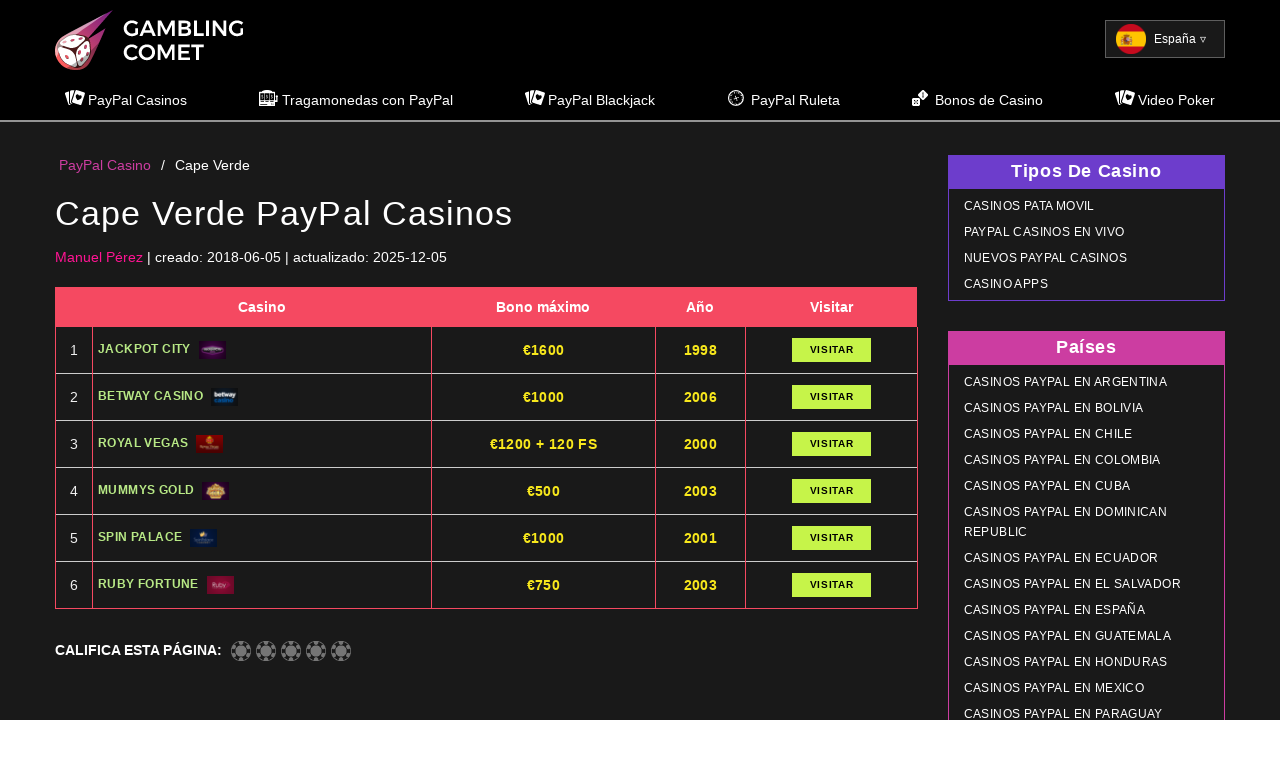

--- FILE ---
content_type: text/html; charset=UTF-8
request_url: https://es.gamblingcomet.com/paypal-casinos/cape-verde-cv/
body_size: 6429
content:
<!DOCTYPE html>
<html lang="es" class="no-js no-svg">
<head>
    <meta charset="UTF-8">
    <meta name="viewport" content="width=device-width, initial-scale=1">
    <link rel="profile" href="https://gmpg.org/xfn/11">
    <link rel="icon" href="https://es.gamblingcomet.com/wp-content/themes/comet-new/assets/img/favicon.ico" type="image/x-icon" />
    <link rel="shortcut icon" href="https://es.gamblingcomet.com/wp-content/themes/comet-new/assets/img/favicon.ico" type="image/x-icon" />
    <title>PayPal Casino Cape Verde | Mejor Cape Verde Casinos con PayPal</title>
    <link rel="stylesheet" href="https://es.gamblingcomet.com/wp-content/themes/comet-new/style.css" type="text/css" media="all" />
    <link rel='stylesheet' id='wp-block-library-css'  href='https://es.gamblingcomet.com/wp-includes/css/dist/block-library/style.min.css' type='text/css' media='all' />
<link rel='stylesheet' id='wp-postratings-css'  href='https://es.gamblingcomet.com/wp-content/plugins/wp-postratings/postratings-css.css' type='text/css' media='all' />
<link rel='stylesheet' id='wp-pagenavi-css'  href='https://es.gamblingcomet.com/wp-content/plugins/wp-pagenavi/pagenavi-css.css' type='text/css' media='all' />
<link rel='stylesheet' id='bootstrap-css'  href='https://es.gamblingcomet.com/wp-content/themes/comet-new/assets/css/bootstrap.min.css' type='text/css' media='all' />
<link rel='stylesheet' id='style-css'  href='https://es.gamblingcomet.com/wp-content/themes/comet-new/assets/css/style.css' type='text/css' media='all' />
<script type='text/javascript' src='https://es.gamblingcomet.com/wp-includes/js/jquery/jquery.js'></script>
<script type='text/javascript' src='https://es.gamblingcomet.com/wp-includes/js/jquery/jquery-migrate.min.js'></script>

<link rel='alternate' hreflang='es' href='https://es.gamblingcomet.com/paypal-casinos/cape-verde-cv/' />
<link rel="canonical" href="https://es.gamblingcomet.com/cape-verde-cv/">
<style>.htsm-row{display:block;margin-bottom:1em;overflow:hidden;background:rgba(255,255,255,0.03);padding:20px;box-shadow:1px 1px 5px #000;}.htsm-row ul,.htsm-single li{display:block;width:100%;}.htsm-row ul li{display:block;float:left;width:50%;padding:0 0.5em 0.5em 0.5em;}.htsm-row h2,.htsm-row h3{display:block;width:100%;color:#87ee87;margin: 0 0 1em 0;}.htsm-row h2 a,.htsm-row h3 a{color:#87ee87;}@media only screen and (min-width: 768px){.htsm-row ul li{width:33.3%}}@media only screen and (min-width: 1240px){.htsm-row ul li{width:25%}}@media only screen and (min-width: 1600px){.htsm-row ul li{width:20%}}</style><!-- tidekey -->
<meta name="description" content="Mejor Lista De Cape Verde【PayPal】Casinos ➤ Encuentre el Mejor Casino Que Acepta Depósitos De PayPal 2020! Juega en Casinos Online con PayPal en Cape Verde!">
<!-- ogp default -->
<meta property="og:type" content="article" />
<!-- ******* -->
    <meta name='dmca-site-verification' content='M3AvQmhsSU5rUlZ1S3Y3d3ZHR3hIT1NUVURWNDVIaktNUXVuZHJVdUMxUT01' />
<meta name="google-site-verification" content="05pCf0d3GlGmodgNLCsxJ92ocafD9FvC7PfLHAG9u1E" />
    <script src="https://cdn.onesignal.com/sdks/OneSignalSDK.js" async></script>
    <script>
    window.OneSignal = window.OneSignal || [];
    OneSignal.push(function() {
        OneSignal.init({
            appId: "f6b2d719-5aa4-4c5f-9fe2-7b2366db2b82",
        });
    });
    </script>

</head>
<body class="archive tax-countries term-cape-verde-cv term-87 desktop chrome">
<header id="masthead" class="site-header cfo3">
    <div class="container">
        <div class="row" >
                        <button id="menuToggle" aria-controls="main_menu" aria-expanded="false">
                <i class="fa fa-bars" aria-hidden="true"></i>
            </button>
            <a href="https://es.gamblingcomet.com">
                <img src="https://es.gamblingcomet.com/wp-content/themes/comet-new/assets/img/logo.svg" class="custom-logo" alt="Gamblingcomet" height="60">
            </a>
            <nav id="langMenu" class="lang-menu">
                		
		<div id="" class="linker text">
			<ul>
<li class="current es">
<a href="#">España</a>
<ul class="sub"></ul>
</li>
</ul>		</div>
		
	            </nav>
            <nav id="main_menu" class="menu-main-container"><ul id="menu-main-menu" class="menu"><li id="menu-item-76" class="icon cards menu-item menu-item-type-custom menu-item-object-custom menu-item-76"><a href="https://es.gamblingcomet.com/paypal-casinos/"><span>PayPal Casinos</span></a></li>
<li id="menu-item-79" class="icon slotmachine menu-item menu-item-type-custom menu-item-object-custom menu-item-79"><a href="https://es.gamblingcomet.com/tragamonedas-con-paypal/"><span>Tragamonedas con PayPal</span></a></li>
<li id="menu-item-77" class="icon cards menu-item menu-item-type-custom menu-item-object-custom menu-item-77"><a href="https://es.gamblingcomet.com/paypal-blackjack/"><span>PayPal Blackjack</span></a></li>
<li id="menu-item-78" class="icon roulette menu-item menu-item-type-custom menu-item-object-custom menu-item-78"><a href="https://es.gamblingcomet.com/paypal-ruleta/"><span>PayPal Ruleta</span></a></li>
<li id="menu-item-81" class="icon dices menu-item menu-item-type-custom menu-item-object-custom menu-item-81"><a href="https://es.gamblingcomet.com/bonos-de-casino/"><span>Bonos de Casino</span></a></li>
<li id="menu-item-80" class="icon cards menu-item menu-item-type-custom menu-item-object-custom menu-item-80"><a href="https://es.gamblingcomet.com/video-poker-con-paypal/"><span>Video Poker</span></a></li>
</ul></nav>        </div>
    </div>
</header><main id="content" class="site-content">
    <div class="container">
        <div class="row">
            <article class="col-md-9 no-l-padding page-content">
                <div id="primary" class="content-area">
                    <div id="main" class="site-main">
                        	
	<div class="breadcrumbs">
        <ul itemscope itemtype="http://schema.org/BreadcrumbList"><li itemprop="itemListElement" itemscope itemtype="http://schema.org/ListItem"><a href="https://es.gamblingcomet.com" itemprop="item"><span itemprop="name">PayPal Casino</span></a><meta itemprop="position" content="1" /></li> <li><span>/</span></li> <li itemprop="itemListElement" itemscope itemtype="http://schema.org/ListItem"><span itemprop="name">Cape Verde<meta itemprop="position" content="2" /></span></li></ul>
	</div>
	
                        <h1 class="page-title">Cape Verde PayPal Casinos</h1>
                            <aside class="meta">
        <a class="meta-author" href="#author">Manuel Pérez</a>
        <span class="meta-date"> | <span>creado: 2018-06-05</span> | <span>actualizado: 2025-12-05</span></span>
    </aside>
                            			            <section>


<div id="casinos-list_wrapper" class="loop loop-casinos dataTables_wrapper no-footer">
	<table id="casinos-list" class="display table dataTable no-footer" role="grid" style="width: 100%;">
		<thead>
			<tr>
				<th class="sorting_asc"></th>
				<th class="sorting">Casino</th>
				<th class="sorting">Bono máximo</th>
				<th class="sorting">Año</th>
				<th class="sorting_disabled">Visitar</th>
			</tr>
		</thead>
		<tbody>
							<tr class="odd">
					<td class="text-center sorting_1">1</td>
					<td class="name">
						<a href="https://es.gamblingcomet.com/jackpot-city/">
							Jackpot City<img width="30" height="20" src="https://es.gamblingcomet.com/wp-content/uploads/2020/08/jackpot-city-casino-paypal-30x20.png" class="cas-logo" alt="Jackpot City" srcset="https://es.gamblingcomet.com/wp-content/uploads/2020/08/jackpot-city-casino-paypal-30x20.png 30w, https://es.gamblingcomet.com/wp-content/uploads/2020/08/jackpot-city-casino-paypal-480x320.png 480w" sizes="(max-width: 30px) 100vw, 30px" />						</a>
					</td>
					<td class="text-center maxbonus">
						€1600					</td>
					<td class="text-center year">
						1998					</td>
					<td class="text-center visit">
						<button class="vis event_table__1 tocasino" data-pid="90" data-ga="1">Visitar</button>
					</td>
				</tr>
							<tr class="odd">
					<td class="text-center sorting_1">2</td>
					<td class="name">
						<a href="https://es.gamblingcomet.com/betway-casino/">
							Betway Casino<img width="30" height="20" src="https://es.gamblingcomet.com/wp-content/uploads/2020/08/betway-casino-paypal-30x20.png" class="cas-logo" alt="Betway Casino" srcset="https://es.gamblingcomet.com/wp-content/uploads/2020/08/betway-casino-paypal-30x20.png 30w, https://es.gamblingcomet.com/wp-content/uploads/2020/08/betway-casino-paypal-480x320.png 480w" sizes="(max-width: 30px) 100vw, 30px" />						</a>
					</td>
					<td class="text-center maxbonus">
						€1000					</td>
					<td class="text-center year">
						2006					</td>
					<td class="text-center visit">
						<button class="vis event_table__1 tocasino" data-pid="88" data-ga="1">Visitar</button>
					</td>
				</tr>
							<tr class="odd">
					<td class="text-center sorting_1">3</td>
					<td class="name">
						<a href="https://es.gamblingcomet.com/royal-vegas/">
							Royal Vegas<img width="30" height="20" src="https://es.gamblingcomet.com/wp-content/uploads/2020/09/royal-vegas-casino-paypal-30x20.png" class="cas-logo" alt="Royal Vegas" srcset="https://es.gamblingcomet.com/wp-content/uploads/2020/09/royal-vegas-casino-paypal-30x20.png 30w, https://es.gamblingcomet.com/wp-content/uploads/2020/09/royal-vegas-casino-paypal-480x320.png 480w" sizes="(max-width: 30px) 100vw, 30px" />						</a>
					</td>
					<td class="text-center maxbonus">
						€1200 + 120 FS					</td>
					<td class="text-center year">
						2000					</td>
					<td class="text-center visit">
						<button class="vis event_table__1 tocasino" data-pid="102" data-ga="1">Visitar</button>
					</td>
				</tr>
							<tr class="odd">
					<td class="text-center sorting_1">4</td>
					<td class="name">
						<a href="https://es.gamblingcomet.com/mummys-gold/">
							Mummys Gold<img width="30" height="20" src="https://es.gamblingcomet.com/wp-content/uploads/2020/09/mummys-gold-casino-paypal-30x20.png" class="cas-logo" alt="Mummys Gold" srcset="https://es.gamblingcomet.com/wp-content/uploads/2020/09/mummys-gold-casino-paypal-30x20.png 30w, https://es.gamblingcomet.com/wp-content/uploads/2020/09/mummys-gold-casino-paypal-480x320.png 480w" sizes="(max-width: 30px) 100vw, 30px" />						</a>
					</td>
					<td class="text-center maxbonus">
						€500					</td>
					<td class="text-center year">
						2003					</td>
					<td class="text-center visit">
						<button class="vis event_table__1 tocasino" data-pid="105" data-ga="1">Visitar</button>
					</td>
				</tr>
							<tr class="odd">
					<td class="text-center sorting_1">5</td>
					<td class="name">
						<a href="https://es.gamblingcomet.com/spin-palace/">
							Spin Palace<img width="30" height="20" src="https://es.gamblingcomet.com/wp-content/uploads/2020/09/spin-palace-casino-paypal-30x20.png" class="cas-logo" alt="Spin Palace" srcset="https://es.gamblingcomet.com/wp-content/uploads/2020/09/spin-palace-casino-paypal-30x20.png 30w, https://es.gamblingcomet.com/wp-content/uploads/2020/09/spin-palace-casino-paypal-480x320.png 480w" sizes="(max-width: 30px) 100vw, 30px" />						</a>
					</td>
					<td class="text-center maxbonus">
						€1000					</td>
					<td class="text-center year">
						2001					</td>
					<td class="text-center visit">
						<button class="vis event_table__1 tocasino" data-pid="103" data-ga="1">Visitar</button>
					</td>
				</tr>
							<tr class="odd">
					<td class="text-center sorting_1">6</td>
					<td class="name">
						<a href="https://es.gamblingcomet.com/ruby-fortune/">
							Ruby Fortune<img width="30" height="20" src="https://es.gamblingcomet.com/wp-content/uploads/2020/09/ruby-fortune-casino-paypal-30x20.png" class="cas-logo" alt="Ruby Fortune" srcset="https://es.gamblingcomet.com/wp-content/uploads/2020/09/ruby-fortune-casino-paypal-30x20.png 30w, https://es.gamblingcomet.com/wp-content/uploads/2020/09/ruby-fortune-casino-paypal-480x320.png 480w" sizes="(max-width: 30px) 100vw, 30px" />						</a>
					</td>
					<td class="text-center maxbonus">
						€750					</td>
					<td class="text-center year">
						2003					</td>
					<td class="text-center visit">
						<button class="vis event_table__1 tocasino" data-pid="104" data-ga="1">Visitar</button>
					</td>
				</tr>
					</tbody>
	</table>
</div>


</section>                                                    <aside class="rating-container">
                                <span class="text">Califica esta página: </span>
                                <span id="post-ratings-380000087" class="post-ratings post-ratings-380000087" data-nonce="3895f3881f"><img class="rating_380000087_1 img-star" src="https://es.gamblingcomet.com/wp-content/plugins/wp-postratings/images/stars_gc/rating_off.png" width="16" height="16" alt="1 Star" title="1 Star" onmouseover="current_rating(380000087, 1, '1 Star');" onmouseout="ratings_off(0, 0, 0);" onclick="rate_post();" onkeypress="rate_post();" style="cursor: pointer; border: 0px;" /><img class="rating_380000087_2 img-star" src="https://es.gamblingcomet.com/wp-content/plugins/wp-postratings/images/stars_gc/rating_off.png" width="16" height="16" alt="2 Stars" title="2 Stars" onmouseover="current_rating(380000087, 2, '2 Stars');" onmouseout="ratings_off(0, 0, 0);" onclick="rate_post();" onkeypress="rate_post();" style="cursor: pointer; border: 0px;" /><img class="rating_380000087_3 img-star" src="https://es.gamblingcomet.com/wp-content/plugins/wp-postratings/images/stars_gc/rating_off.png" width="16" height="16" alt="3 Stars" title="3 Stars" onmouseover="current_rating(380000087, 3, '3 Stars');" onmouseout="ratings_off(0, 0, 0);" onclick="rate_post();" onkeypress="rate_post();" style="cursor: pointer; border: 0px;" /><img class="rating_380000087_4 img-star" src="https://es.gamblingcomet.com/wp-content/plugins/wp-postratings/images/stars_gc/rating_off.png" width="16" height="16" alt="4 Stars" title="4 Stars" onmouseover="current_rating(380000087, 4, '4 Stars');" onmouseout="ratings_off(0, 0, 0);" onclick="rate_post();" onkeypress="rate_post();" style="cursor: pointer; border: 0px;" /><img class="rating_380000087_5 img-star" src="https://es.gamblingcomet.com/wp-content/plugins/wp-postratings/images/stars_gc/rating_off.png" width="16" height="16" alt="5 Stars" title="5 Stars" onmouseover="current_rating(380000087, 5, '5 Stars');" onmouseout="ratings_off(0, 0, 0);" onclick="rate_post();" onkeypress="rate_post();" style="cursor: pointer; border: 0px;" /></span>                            </aside>
                        			            	<script type="application/ld+json">
		{
			"@context": "https://schema.org/",
			"@type": "Game",
			"name": "Cape Verde PayPal Casinos",
			"aggregateRating": {
				"@type": "AggregateRating",
				"ratingValue": "",
				"ratingCount": "",
				"bestRating": "5",
				"worstRating": "1"
			}
		}
	</script>
		            </div>
	            </div>
            </article>
            <aside class="col-md-3 no-r-padding sidebar"><div id="sidebar_right_inner">
<div id="secondary" class="widget-area">
    <div id="nav_menu-2" class="widget widget_nav_menu"><p class="widget-title h2_">Tipos De Casino</p><div class="menu-tipos-de-casino-container"><nav><ul id="menu-tipos-de-casino" class="menu"><li id="menu-item-85" class="menu-item menu-item-type-taxonomy menu-item-object-casino-types menu-item-85"><a href="https://es.gamblingcomet.com/paypal-casinos-para-movil/">Casinos Pata Movil</a></li>
<li id="menu-item-84" class="menu-item menu-item-type-taxonomy menu-item-object-casino-types menu-item-84"><a href="https://es.gamblingcomet.com/paypal-casinos-en-vivo/">PayPal Casinos en Vivo</a></li>
<li id="menu-item-86" class="menu-item menu-item-type-taxonomy menu-item-object-casino-types menu-item-86"><a href="https://es.gamblingcomet.com/nuevos-paypal-casinos/">Nuevos PayPal Casinos</a></li>
<li id="menu-item-83" class="menu-item menu-item-type-taxonomy menu-item-object-casino-types menu-item-83"><a href="https://es.gamblingcomet.com/casino-apps/">Casino apps</a></li>
</ul></nav></div></div><div id="nav_menu-3" class="widget widget_nav_menu"><p class="widget-title h2_">Países</p><div class="menu-paises-container"><nav><ul id="menu-paises" class="menu"><li id="menu-item-161" class="menu-item menu-item-type-taxonomy menu-item-object-countries menu-item-161"><a href="https://es.gamblingcomet.com/argentina-ar/">Casinos PayPal en Argentina</a></li>
<li id="menu-item-163" class="menu-item menu-item-type-taxonomy menu-item-object-countries menu-item-163"><a href="https://es.gamblingcomet.com/bolivia-bo/">Casinos PayPal en Bolivia</a></li>
<li id="menu-item-160" class="menu-item menu-item-type-taxonomy menu-item-object-countries menu-item-160"><a href="https://es.gamblingcomet.com/chile-cl/">Casinos PayPal en Chile</a></li>
<li id="menu-item-150" class="menu-item menu-item-type-taxonomy menu-item-object-countries menu-item-150"><a href="https://es.gamblingcomet.com/colombia-co/">Casinos PayPal en Colombia</a></li>
<li id="menu-item-159" class="menu-item menu-item-type-taxonomy menu-item-object-countries menu-item-159"><a href="https://es.gamblingcomet.com/cuba-cu/">Casinos PayPal en Cuba</a></li>
<li id="menu-item-175" class="menu-item menu-item-type-taxonomy menu-item-object-countries menu-item-175"><a href="https://es.gamblingcomet.com/dominican-republic-do/">Casinos PayPal en Dominican Republic</a></li>
<li id="menu-item-162" class="menu-item menu-item-type-taxonomy menu-item-object-countries menu-item-162"><a href="https://es.gamblingcomet.com/ecuador-ec/">Casinos PayPal en Ecuador</a></li>
<li id="menu-item-180" class="menu-item menu-item-type-taxonomy menu-item-object-countries menu-item-180"><a href="https://es.gamblingcomet.com/el-salvador-sv/">Casinos PayPal en El Salvador</a></li>
<li id="menu-item-164" class="menu-item menu-item-type-taxonomy menu-item-object-countries menu-item-164"><a href="https://es.gamblingcomet.com/spain-es/">Casinos PayPal en España</a></li>
<li id="menu-item-179" class="menu-item menu-item-type-taxonomy menu-item-object-countries menu-item-179"><a href="https://es.gamblingcomet.com/guatemala-gt/">Casinos PayPal en Guatemala</a></li>
<li id="menu-item-181" class="menu-item menu-item-type-taxonomy menu-item-object-countries menu-item-181"><a href="https://es.gamblingcomet.com/honduras-hn/">Casinos PayPal en Honduras</a></li>
<li id="menu-item-167" class="menu-item menu-item-type-taxonomy menu-item-object-countries menu-item-167"><a href="https://es.gamblingcomet.com/mexico-mx/">Casinos PayPal en Mexico</a></li>
<li id="menu-item-166" class="menu-item menu-item-type-taxonomy menu-item-object-countries menu-item-166"><a href="https://es.gamblingcomet.com/paraguay-py/">Casinos PayPal en Paraguay</a></li>
<li id="menu-item-178" class="menu-item menu-item-type-taxonomy menu-item-object-countries menu-item-178"><a href="https://es.gamblingcomet.com/peru-pe/">Casinos PayPal en Peru</a></li>
<li id="menu-item-165" class="menu-item menu-item-type-taxonomy menu-item-object-countries menu-item-165"><a href="https://es.gamblingcomet.com/uruguay-uy/">Casinos PayPal en Uruguay</a></li>
</ul></nav></div></div></div>
</div>

</aside>
        </div>
    </div>
</main>
<footer class="site-footer">
    <div class="container">
        <div class="row">
            <div class="col-md-12 no-l-padding no-r-padding">
                <aside class="author-block" id="author">
    <div class="author-image-container">
        <div class="author-image"><img src="https://es.gamblingcomet.com/wp-content/uploads/2021/01/author-150x150.jpg" alt="Manuel Pérez" loading="lazy" width="150" height="150"></div>
        <div class="author-name">Manuel Pérez</div>
    </div>
    <div class="author-info-container">
        <div class="bottom">
            <span class="legend">Nuestro editor:</span>
            <span class="value">Conozca a Manuel Pérez, nuestro editor y el cerebro detrás de todas y cada una de las reseñas que hacemos. Él es un verdadero geek cuando se trata de estadísticas y números, que es exactamente la razón por la que está tan interesado en los juegos de azar. El Sr. Pérez ha trabajado como analista de negocios y especialista en estadísticas durante muchos años hasta que se dio cuenta de que el juego es donde está. Usando su habilidad y conocimiento, comenzó a analizar las probabilidades y la probabilidad de lograr victorias en diferentes juegos. Con la experiencia del Sr. Pérez, la creatividad de nuestro equipo y el entusiasmo de nuestros expertos, estamos seguros de brindar información valiosa y algunas de las revisiones más profundas.</span>
        </div>
    </div>
    </aside>            </div>
        </div>
    </div>
    <div class="container">
        <div class="row">
            <div class="col-md-2 no-l-padding">
                <a href="" class="custom-logo-link">
                    <img src="https://es.gamblingcomet.com/wp-content/themes/comet-new/assets/img/logo.svg" class="custom-logo" alt="GamblingcometUSA" />
                </a>
                <nav class="menu-social-container">
                                        <ul id="menu-social-1" class="menu-social">
                        <li><a target="_blank" href=""><i class="fa fa-facebook"></i></a></li>
                        <li><a target="_blank" href=""><i class="fa fa-twitter"></i></a></li>
                        <li><a target="_blank" href=""><i class="fa fa-pinterest-p"></i></a></li>
                        <li><a target="_blank" href=""><i class="fa fa-google-plus"></i></a></li>
                        <li><a target="_blank" href=""><i class="fa fa-youtube"></i></a></li>
                    </ul>
                </nav>
                <p style="margin-top:45px;">Chat with us:</p>
                <nav>
                <ul class="menu-social" >
                    <li style="margin-right: 15px; margin-left: 3px;"><a href="skype:.cid.63c496ad9159b64c"><img src="https://es.gamblingcomet.com/wp-content/themes/comet-new/assets/img/skype.svg" alt="Skype" /></a></li>
                    <li><a href="https://wa.me/380502259504"><img src="https://es.gamblingcomet.com/wp-content/themes/comet-new/assets/img/whatsapp.svg" alt="Whattsapp" /></a></li>
                </ul>
                </nav>
            </div>
            <div class="col-md-4">
                <ul>
                <li id="text-2" class="widget widget_text">
                    <div class="textwidget">
                        <p>es.gamblingcomet.com es un sitio web internacional creado por un equipo de expertos en juegos de azar. Estamos revisando los casinos en línea con opciones de depósito de PayPal y sus alternativas.</p>
                    </div>
                </li>
                </ul>
            </div>
            <a href="//www.dmca.com/Protection/Status.aspx?ID=9bb82040-7c9c-42e5-a788-0a24057cf86f" title="DMCA.com Protection Status" class="dmca-badge"> <img src ="https://images.dmca.com/Badges/dmca_protected_14_120.png?ID=9bb82040-7c9c-42e5-a788-0a24057cf86f"  alt="DMCA.com Protection Status" /></a>  <script src="https://images.dmca.com/Badges/DMCABadgeHelper.min.js"> </script>
            <div class="col-md-4">
                <ul>
                <li id="text-3" class="widget widget_text">
                    <div class="textwidget">
                        <p>Estamos tratando de calificar los casinos en línea de forma independiente para brindarle una lista de sitios web de apuestas legales para que juegue sus juegos favoritos.</p>
                    </div>
                </li>
                </ul>
            </div>
            <div class="col-md-2 no-r-padding">
                            </div>
        </div>
    </div>
</footer>
<div id="avial" class="popup-container">
    <div class="popup-content">
        <span class="popup-close" data-id="avial"><i class="fa fa-close"></i></span>
        <div class="inner">
            <p class="title">
                Lo siento, pero este casino está restringido.<br>
                Aquí están las mejores alternativas para ti:
            </p>
            <div class="loop-container avials cf">
                                    <div class="item">
                        <div class="item-inner">
                            <div class="thumb">
                                <img width="150" height="150" src="https://es.gamblingcomet.com/wp-content/uploads/2020/08/casinoestrella-casino-paypal-150x150.png" class="attachment-thumbnail size-thumbnail" alt="" />                            </div>
                            <div class="button">
                                <input type="button" class="tocasino" value="Reproducir ahora" data-pid="63" data-ga="3">
                            </div>
                        </div>
                    </div>
                                    <div class="item">
                        <div class="item-inner">
                            <div class="thumb">
                                <img width="150" height="150" src="https://es.gamblingcomet.com/wp-content/uploads/2020/08/spin-samba-casino-paypal-150x150.png" class="attachment-thumbnail size-thumbnail" alt="" />                            </div>
                            <div class="button">
                                <input type="button" class="tocasino" value="Reproducir ahora" data-pid="65" data-ga="3">
                            </div>
                        </div>
                    </div>
                                    <div class="item">
                        <div class="item-inner">
                            <div class="thumb">
                                <img width="150" height="150" src="https://es.gamblingcomet.com/wp-content/uploads/2020/09/1xbet-casino-paypal-150x150.png" class="attachment-thumbnail size-thumbnail" alt="" />                            </div>
                            <div class="button">
                                <input type="button" class="tocasino" value="Reproducir ahora" data-pid="100" data-ga="3">
                            </div>
                        </div>
                    </div>
                            </div>
        </div>
    </div>
</div>
<div id="scroller"><i class="fa fa-chevron-up" aria-hidden="true"></i></div>
<!-- #page -->
<script id="JSl18n">
    var l18n = {
        'show_more': 'Mostrar más',
        'show_less': 'Muestra menos'
    };
</script>
<script>var refdata = '2__countries__87'</script>
<script type='text/javascript'>
/* <![CDATA[ */
var ratingsL10n = {"plugin_url":"https:\/\/es.gamblingcomet.com\/wp-content\/plugins\/wp-postratings","ajax_url":"https:\/\/es.gamblingcomet.com\/wp-admin\/admin-ajax.php","text_wait":"Please rate only 1 post at a time.","image":"stars_gc","image_ext":"png","max":"5","show_loading":"0","show_fading":"0","custom":"0"};
var ratings_mouseover_image=new Image();ratings_mouseover_image.src=ratingsL10n.plugin_url+"/images/"+ratingsL10n.image+"/rating_over."+ratingsL10n.image_ext;;
/* ]]> */
</script>
<script type='text/javascript' src='https://es.gamblingcomet.com/wp-content/plugins/wp-postratings/postratings-js.js'></script>
<script type='text/javascript' src='https://es.gamblingcomet.com/wp-content/themes/comet-new/assets/js/bootstrap.min.js'></script>
<script type='text/javascript' src='https://es.gamblingcomet.com/wp-content/themes/comet-new/assets/js/externaljs.php?file=geo2.js'></script>
<script type='text/javascript' src='https://es.gamblingcomet.com/wp-content/themes/comet-new/assets/js/scripts.js'></script>
<!-- Global site tag (gtag.js) - Google Analytics -->
<script async src="https://www.googletagmanager.com/gtag/js?id=UA-107995948-4"></script>
<script>
  window.dataLayer = window.dataLayer || [];
  function gtag(){dataLayer.push(arguments);}
  gtag('js', new Date());
  gtag('config', 'UA-107995948-4');
</script>
<!-- Google Tag Manager -->
<script>(function(w,d,s,l,i){w[l]=w[l]||[];w[l].push({'gtm.start':
new Date().getTime(),event:'gtm.js'});var f=d.getElementsByTagName(s)[0],
j=d.createElement(s),dl=l!='dataLayer'?'&l='+l:'';j.async=true;j.src=
'https://www.googletagmanager.com/gtm.js?id='+i+dl;f.parentNode.insertBefore(j,f);
})(window,document,'script','dataLayer','GTM-P7NL9HM');</script>
<!-- End Google Tag Manager -->
<!-- Google Tag Manager (noscript) -->
<noscript><iframe src="https://www.googletagmanager.com/ns.html?id=GTM-P7NL9HM"
height="0" width="0" style="display:none;visibility:hidden"></iframe></noscript>
<!-- End Google Tag Manager (noscript) --><script defer src="https://static.cloudflareinsights.com/beacon.min.js/vcd15cbe7772f49c399c6a5babf22c1241717689176015" integrity="sha512-ZpsOmlRQV6y907TI0dKBHq9Md29nnaEIPlkf84rnaERnq6zvWvPUqr2ft8M1aS28oN72PdrCzSjY4U6VaAw1EQ==" data-cf-beacon='{"version":"2024.11.0","token":"97572252e39048719bd8ade45dddd686","r":1,"server_timing":{"name":{"cfCacheStatus":true,"cfEdge":true,"cfExtPri":true,"cfL4":true,"cfOrigin":true,"cfSpeedBrain":true},"location_startswith":null}}' crossorigin="anonymous"></script>
</body>
</html>

--- FILE ---
content_type: text/css
request_url: https://es.gamblingcomet.com/wp-content/themes/comet-new/assets/css/style.css
body_size: 8297
content:
/* Vars */
html {
    width: 100%;
}
body {
    width: 100%;
    font-family: Roboto,sans-serif;
    /*font-family: Montserrat;*/
}
.site {
    width: 100%;
}
ul {
    margin: 0;
    padding: 0;
    list-style: none;
}

a:hover,
a:active,
a:focus {
    text-decoration: none;
}

h1,
h2,
h3 {
    color: #fff;
    margin-top: 0;
}

h1 {
    font-size: 34px;
    letter-spacing: 1.1px;
    margin-bottom: 15px;
}

h2 {
    font-size: 28px;
    letter-spacing: 0.9px;
}

h3 {
    font-size: 22px;
    letter-spacing: 0.7px;
}

.no-l-padding {
    padding-left: 0 !important;
}

.no-r-padding {
    padding-right: 0 !important;
}


/* casino attributes icons */

li.icon a {
    position: relative;
}

li.icon a:before {
    height: 16px;
    width: 20px;
    content: '';
    position: absolute;
    left: 0px;
    top: 2px;
    background-color: #fff;
}

li.icon.current-menu-item a:before,
li.icon:hover a:before {
    background-color: #cc3da1;
}

li.icon.cards a:before {
    mask: url(../img/cards.svg) no-repeat;
    -webkit-mask: url(../img/cards.svg) no-repeat;
}

li.icon.dices a:before {
    mask: url(../img/dices.svg) no-repeat;
    -webkit-mask: url(../img/dices.svg) no-repeat;
}

li.icon.roulette a:before {
    mask: url(../img/roulette.svg) no-repeat;
    -webkit-mask: url(../img/roulette.svg) no-repeat;
}

li.icon.slotmachine a:before {
    mask: url(../img/slotmachine.svg) no-repeat;
    -webkit-mask: url(../img/slotmachine.svg) no-repeat;
}

li.icon.blog a:before {
    mask: url(../img/blog.svg) no-repeat;
    -webkit-mask: url(../img/blog.svg) no-repeat;
}
table, tr, th, td {
    box-sizing: border-box;
}

/* social menu styles */

.menu-social {
    display: -webkit-flex;
    display: flex;
}

.menu-social li {
    margin-right: 30px;
}

.menu-social li:last-child {
    margin: 0;
}

.menu-social li a {
    font-size: 21px;
    color: #949494;
}

.menu-social li a:hover {
    color: #fff;
}
.menu-social li a i {
    position: relative;
}
.menu-social li a i::before {
    content: '';
    position: absolute;
    top: 0;
    left: 0;
    width: 20px;
    height: 30px;
    background-repeat: no-repeat;
    background-size: contain;
    background-position: center center;
    display: inline-block;
    filter: invert(55%) sepia(93%) saturate(14%) hue-rotate(28deg) brightness(91%) contrast(83%);
}
.menu-social li a .fa-facebook::before {
    background-image: url("../img/facebook.svg");
}
.menu-social li a .fa-twitter::before {
    background-image: url("../img/twitter.svg");
}
.menu-social li a .fa-pinterest-p::before {
    background-image: url("../img/pinterest-p.svg");
}
.menu-social li a .fa-google-plus::before {
    background-image: url("../img/google-plus.svg");
}
.menu-social li a .fa-youtube::before {
    background-image: url("../img/youtube.svg");
}

/* site header */

.site-header {
    background: #000;
    border-bottom: 2px solid #949494;
    padding: 10px 0;
}
body.opened {
    position: fixed;
    top: 0;
    left: 0;
}
.site-header .custom-logo {
    height: 60px;
}
.site-header .header-top {
    display: -webkit-flex;
    display: flex;
    justify-content: space-between;
    -webkit-justify-content: space-between;
    align-items: center;
    -webkit-align-items: center;
}

.site-header .header-top .langs {
    list-style: none;
    padding: 0;
}

.site-header .header-top .langs li {
    display: inline-block;
    border: solid 1px #979797;
    margin-right: 15px;
}

.site-header .header-top .langs li:last-child {
    margin: 0;
}

.site-header .header-top .langs li img {
    width: 40px;
    height: 20px;
}

.site-header .header-top .langs li:not(.current-lang) img {
    -webkit-filter: grayscale(100%);
    filter: grayscale(100%);
}

.site-header .header-bottom {
    display: -webkit-flex;
    display: flex;
    justify-content: space-between;
    -webkit-justify-content: space-between;
    padding-top: 16px;
}

.site-header .header-bottom .main-navigation {
    margin-top: 11px;
}

.site-header .header-bottom .main-navigation li {
    color: #fff;
    position: relative;
}

.site-header .header-bottom .main-navigation li:after {
    content: '';
    position: absolute;
    left: 0;
    bottom: -2px;
    width: 100%;
    height: 2px;
}

.site-header .header-bottom .main-navigation li.current-menu-item,
.site-header .header-bottom .main-navigation li:hover {
    color: #cc3da1;
}

.site-header .header-bottom .main-navigation li.current-menu-item:after,
.site-header .header-bottom .main-navigation li:hover:after {
    background: #cc3da1;
}

.site-header .header-bottom .main-navigation li a {
    color: inherit;
    padding: 0 5px 6px 25px;
    text-transform: uppercase;
    font-size: 14px;
    font-weight: 500;
}


/* footer sign up section */

.sign-up-form .row {
    display: flex;
    display: -webkit-flex;
    justify-content: space-between;
    -webkit-justify-content: space-between;
    align-items: center;
    -webkit-align-items: center;
}

.sign-up-form .row .sign-up-img {
    background: url("../img/back-02-02.png") no-repeat;
    -webkit-background-size: 100% auto;
    background-size: 100% auto;
    background-position: center;
    width: 260px;
    height: 100px;
}

.sign-up-form .row p.pink-text {
    font-size: 24px;
    font-weight: bold;
    color: #f54961;
}

.wpcf7-form p {
    display: flex;
    display: -webkit-flex;
    margin: 0;
}

.wpcf7-form p .wpcf7-email {
    font-size: 18px;
    letter-spacing: 0.6px;
    text-align: left;
    color: #000;
    padding: 10px;
    border-radius: 0;
    border: solid 1px #d4d4d4;
    margin-right: 20px;
    width: auto;
    max-width: 228px;
}

.wpcf7-form p .wpcf7-submit {
    border-radius: 0;
    border: none;
    background: #c6f449;
    color: #000;
    font-size: 14px;
    font-weight: bold;
    letter-spacing: 1.2px;
    padding: 13px 20px;
    text-transform: uppercase;
}

/* contact form */

.wpcf7-form.contact-form{
	display: block;
	width: 100%;
	max-width: 600px;
	margin: 40px auto;
}
.wpcf7-form.contact-form p{
	display: block;
	margin: 0 0 10px 0;
}
.wpcf7-form.contact-form label{
	margin: 0;
	padding: 3px 8px;
	background-color: #c6f449;
	color: #000;
}
.wpcf7-form.contact-form span:not(.important){
	display: block;
	width: 100%;
}
.wpcf7-form.contact-form span.important{
	color: red;
}
.wpcf7-form.contact-form input[type="text"],
.wpcf7-form.contact-form input[type="email"],
.wpcf7-form.contact-form textarea{
	display: block;
	width: 100%;
	border-radius: 0;
	border: 1px solid #c6f449;
	background-color: #191919;
	color: #fff;
	letter-spacing: inherit;
	padding: 3px;
	max-width: 100%;
	font-size: inherit;
}

.contact-form {
    display: block;
    width: 100%;
    max-width: 600px;
    margin: 40px auto;
}
.contact-form .form-element {
    margin-bottom: 15px;
}
.contact-form label {
    display: inline-block;
    margin: 0;
    padding: 3px 8px;
    background-color: #c6f449;
    color: #000;
}
.contact-form .helper {
    color: crimson;
}
.contact-form input[type=text],
.contact-form input[type=email],
.contact-form textarea {
    display: block;
    width: 100%;
    border-radius: 0;
    border: 1px solid #c6f449;
    background-color: #191919;
    color: #fff;
    letter-spacing: inherit;
    padding: 3px;
    max-width: 100%;
    font-size: inherit;
}
.contact-form .submit button {
    border-radius: 0;
    border: none;
    background: #c6f449;
    color: #000;
    font-size: 14px;
    font-weight: 700;
    letter-spacing: 1.2px;
    padding: 13px 20px;
    text-transform: uppercase;
}
/* site footer */

.site-footer {
    background: #000;
    padding: 40px 0 30px;
}

.site-footer li {
    list-style: none;
}

.site-footer [class^="col-"] {
    padding-left: 10px;
    padding-right: 10px;
}

.site-footer [class^="col-"] .menu-social-container {
    margin-top: 20px;
}

.site-footer [class^="col-"] p {
    font-size: 14px;
    font-weight: 300;
    line-height: 1.71;
    letter-spacing: 0.4px;
    color: #949494;
}

.site-footer [class^="col-"] .menu-main-container li {
    float: none;
    font-size: 14px;
    font-weight: 500;
    text-transform: uppercase;
    margin: 0;
    margin-bottom: 5px;
}

.site-footer [class^="col-"] .menu-main-container li a {
    color: #cc3da1 !important;
}

.site-footer [class^="col-"] .menu-main-container li a:before {
    display: none;
}


/* site content */

.site-content {
    background-color: #191919;
    padding: 33px 0 100px;
}

.site-content p {
    margin-bottom: 30px;
}

.site-content .page-content {
    margin: 0;
}

.page-content * {
    clear: none;
}

.page-content p,
.page-content ol,
.page-content ul {
    /*color: #949494;*/
	color: #fff;
}

.page-content p{
	text-align: justify;
}

.page-content section ul,
.page-content ul {
	color: #fff;
    list-style: disc;
}

.page-content ul,
.page-content ol,
.page-content section ul,
.page-content section ol {
    margin: 0 0 1.5em 3em;
    -webkit-padding-start: 0px;
}

.page-content img {
	float: left;
    margin: 0 20px 10px 0;
}

.jumpli,
.jumpli a{
	color: #c6f449 !important;
}
.showmap {
    width: 100%;
    height: 450px;
    background: url("../img/map-placeholder.png");
    background-size: cover;
    background-repeat: no-repeat;
    cursor: pointer;
}

.main_wrap {
    display: flex;
    flex-direction: column;
}
.casino_inner_wrap {
    text-align: center;
    display: block;
    margin: 0 auto;
}
.casino_logo_wrap {
    border: 1px solid #cc3da1;
    box-shadow: 0px 0px 10px #fff;
    border-radius: 3px;
    height: 138px;
    overflow: hidden;
    margin: 0 auto 20px auto;
}
.casino_logo_wrap img {
    display: block;
    width: 100%;
    max-width: 480px;
    height: auto;
    float: left;
    border-radius: 3px;
}
.title_info {
    width: 100%;
    text-align: center !important;
}
.single .title_info h1 {
    font-size: 24px;
}
div#casinos_rating_block {
    display: block;
    text-align: center;
    margin: -10px 0 20px;
}
.playbtn {
    width: auto;
    border-radius: 0;
    border: none;
    background: #c6f449;
    color: #000!important;
    font-size: 14px;
    font-weight: 700;
    letter-spacing: 1.2px;
    padding: 13px 20px;
    text-transform: uppercase;
    border: 1px solid #c6f449;
    box-shadow: 0px 0px 10px #fff;
    margin: 0 0 20px;
}
@media all and (min-width: 768px) {
    .main_wrap {
        flex-direction: row;
    }
    .casino_inner_wrap {
        display: inline-block;
        margin: 0 20px 20px 0;
    }
    .casino_logo_wrap {
        margin: 0;
    }
    .title_info {
        text-align: left !important;
    }
    .single .title_info h1 {
        font-size: 34px;
    }
    div#casinos_rating_block {
        text-align: left;
    }
}

/* table styles */

table.dataTable,
table.infoTable {
    color: #fff;
    margin-bottom: 30px !important;
}

table.dataTable th,
table.infoTable th {
    border-bottom: none !important;
    background: #f54961;
    text-align: center;
}

table.dataTable th .arrow:after {
    content: '\25BF ';
}

table.dataTable th.sorting_asc .arrow:after {
    content: '\25BE ';
}

table.dataTable th.sorting_desc .arrow:after {
    content: '\25B4 ';
}

table.dataTable tr td,
table.infoTable tr td {
	vertical-align: middle !important;
    color: #fff;
    border-bottom: 1px solid #ccc;
    background: #4A4A4A;
}

table.dataTable .cas-logo {
	float: none;
	width: auto;
    height: 18px;
	margin: 0;
    margin-left: 20px;
}

table.dataTable .name {
    font-size: 12px;
    font-weight: 600;
    letter-spacing: 0.4px;
    color: #b8e986;
    text-transform: uppercase;
}

table.dataTable .name a {
    color: #b8e986 !important;
}

table.dataTable .maxbonus,
table.dataTable .year{
    font-size: 14px;
    font-weight: bold;
    letter-spacing: 0.4px;
    color: #f8e81c;
}

table.dataTable .software {
    font-size: 12px;
    letter-spacing: 0.4px;
}

table.dataTable .visit button {
    color: #000;
    background-color: #c6f449;
    padding: 6px 18px;
    font-size: 10px;
	line-height: 1.25;
    font-weight: bold;
    letter-spacing: 0.7px;
    text-transform: uppercase;
	border: 0;
	border-radius: 0;
	box-shadow: none;
}

table.dataTable .box {
    width: max-content;
}

table.dataTable .coin {
    display: inline-block;
    height: 16px;
    width: 16px;
    background: url("../img/coin.svg") no-repeat center;
    margin-right: 10px;
}

table.dataTable .coin:last-child {
    margin-right: 0;
}

table.dataTable .coin.active {
    background: url("../img/coin_active.svg") no-repeat center;
}

table.table.dataTable thead th,
table.table.dataTable thead td {
    padding: 10px;
    background-image: none;
}

table.table.dataTable.display tbody td {
    border-top: 1px solid #f54961;
    background-color: #191919 !important;
    padding: 11px;
    line-height: 16px;
}

table .box {
    display: flex;
}

table.table.dataTable.display tbody tr:last-child td {
    border-bottom: 1px solid #f54961;
}

table.table.dataTable.display tbody tr:first-child td {
    border-top: none;
}

table.table.dataTable.display tbody tr td:first-child {
    border-left: 1px solid #f54961;
    color: #f0f0f0;
}

table.table.dataTable.display tbody tr td {
    border-right: 1px solid #f54961;
}

/* avial */

button.toavial{
	background-color: #ccc !important;
}
.playbtn.toavial{
	border: 0 !important;
	box-shadow: none !important;
}

/* popup */

.popup-container {
	display: none;
	position: fixed;
	z-index: 100;
	left: 0;
	right: 0;
	top: 0;
	bottom: 0;
	width: 100%;
	height: 100%;
	background: rgba(43,50,55,.95);
	text-align: center;
}
.popup-content{
	position: relative;
	display: inline-block;
	width: 90%;
	margin: 5%;
	background: #121212;
	color: #c6f449;
	font-size: 1em;
}

.popup-content .inner{
	display: block;
	width: auto;
	margin: 20px;
	padding: 15px;
	border: 3px solid #c6f449;
}
.popup-close{
	display: block;
	position: absolute;
	top: -12px;
	right: -12px;
	width: 24px;
	height: 24px;
	text-align: center;
	cursor: pointer;
}
.popup-close i{
    color: #f54961;
    font-size: 24px !important;
    line-height: 24px !important;
    position: relative;
    width: 20px;
    height: 24px;
    display: block;
}
.popup-close .fa-close::before {
    content: '';
    display: block;
    width: 24px;
    height: 24px;
    background: url("../img/close.svg") no-repeat;
    background-size: contain;
    background-position: center center;
    text-align: center;
    position: absolute;
    top: 0;
    left: 0;
    filter: invert(50%) sepia(30%) saturate(5305%) hue-rotate(321deg) brightness(93%) contrast(107%);
}
.popup-content .title{
	margin: 0 0 25px 0;
	padding: 0 15px;
	font-size: 1.5em;
	line-height: 1.125;
	font-weight: 500;
}
#avial .popup-content{
	max-width: 700px;
}
#avial .loop-container{
	display: flex;
	flex-direction: row;
	justify-content: space-around;
	align-items: center
}
#avial .loop-container .item{
	display: block;
	flex-grow: 1;
	margin-bottom: 20px;
	padding: 0 15px;
}
#avial .loop-container .item-inner{
	display: inline-block;
}
#avial .loop-container .item img{
	width: 150px;
	height: 130px;
	background: #000;
	border: 1px solid #cc3da1;
	box-shadow: 0px 0px 10px #fff;
}
#avial .loop-container .item input[type="button"],
#avial .loop-container .item button{
	width: 100%;
	margin: 5px 0 0 0;
	background-color: #c6f449;
	font-size: 1.125em;
	font-weight: 600;
	color: #000;
	border-radius: 0;
	padding: 0.375em 1.25em;

}
#avial .loop-container .item input[type="button"]:hover,
#avial .loop-container .item button:hover{
	background-color: #e6e6e6;
}

@media screen and (max-width:480px) {
	.popup-content{
		font-size: 0.8125em;
	}
	#avial .loop-container {
		flex-direction: column
	}
}

/* Sidebar styles */

.sidebar .widget {
    margin: 0 0 30px 0;
    color: #fff;
}

.sidebar .widget h2 {
    padding: 6px 10px;
    font-size: 18px;
    font-weight: 600;
    letter-spacing: 0.6px;
    margin: 0;
}

.sidebar .widget div {
    padding: 6px 0;
    background: #191919;
}
.sidebar .widget div ul {
    margin-left: 0;
}
.sidebar .widget div li {
    padding: 5px 15px 0;
    border-bottom: 1px solid transparent;
    list-style: none;
}

.sidebar .widget div li:first-child {
    padding-top: 0;
}

.sidebar .widget div li a {
    font-size: 12px;
    font-weight: 500;
    line-height: 1;
    letter-spacing: 0.4px;
    color: #fff !important;
    text-transform: uppercase;
}

.sidebar .widget:nth-child(3n-3) h2 {
	background: #c6f449;
    color: #000;
}
.sidebar .widget:nth-child(3n-3) h2,
.sidebar .widget:nth-child(3n-3) div {
    border: 1px solid #c6f449;
}
.sidebar .widget:nth-child(3n-3) li:hover,
.sidebar .widget:nth-child(3n-3) li.current-menu-item {
    border-color: rgba(198, 244, 73, 0.3);
}

.sidebar .widget:nth-child(3n-4) h2 {
	background: #cc3da1;
}
.sidebar .widget:nth-child(3n-4) h2,
.sidebar .widget:nth-child(3n-4) div {
    border: 1px solid #cc3da1;
}
.sidebar .widget:nth-child(3n-4) li:hover,
.sidebar .widget:nth-child(3n-4) li.current-menu-item {
    border-color: rgba(204, 61, 161, 0.3);
}

.sidebar .widget:nth-child(3n-5) h2 {
	background: #6d3dcc;
}
.sidebar .widget:nth-child(3n-5) h2,
.sidebar .widget:nth-child(3n-5) div {
    border: 1px solid #6d3dcc;
}
.sidebar .widget:nth-child(3n-5) li:hover,
.sidebar .widget:nth-child(3n-5) li.current-menu-item {
    border-color: rgba(109, 61, 204, 0.3);
}

/* 404 styles */
/*
.error404 {
    height: 100vh;
    background: url("../img/404.jpg") no-repeat center;
    background-size: cover;
    display: -webkit-flex;
    display: flex;
    justify-content: center;
    -webkit-justify-content: center;
    align-items: center;
    -webkit-align-items: center;
    text-align: center;
}
*/
.error404  #main{
    min-height: 400px;
	position: relative;
}
.error404 h1 {
    position: absolute;
	top: 40%; left: 0;
	width: 100%;
	font-size: 4em;
    font-weight: 600;
    text-align: center;
	color: #cc3da1;
}

.error404 h2 {
    font-size: 40px;
    font-weight: bold;
    letter-spacing: 1.3px;
}

.white-popup {
    position: relative;
    background: #FFF;
    padding: 20px;
    width: auto;
    max-width: 750px;
    margin: 20px auto;
}

.popup-sign-up {
    background: url("../img/dice-01.png") no-repeat center;
    background-size: cover;
    color: #000;
}

.popup-sign-up h2 {
    font-size: 22px;
    font-weight: 600;
    letter-spacing: 0.7px;
    color: #000;
    text-transform: uppercase;
}

.popup-sign-up p {
    font-size: 16px;
    line-height: 1.25;
    letter-spacing: 0.5px;
}

.popup-sign-up li {
    font-size: 16px;
    font-weight: 300;
    line-height: 1.13;
    letter-spacing: 0.5px;
    padding-left: 20px;
    position: relative;
    margin-bottom: 10px;
}

.popup-sign-up li:before {
    content: '';
    position: absolute;
    left: 0;
    top: 3px;
    height: 10px;
    width: 10px;
    background: url("../img/li.svg") no-repeat center;
}

.popup-sign-up .mfp-close {
    position: initial;
    width: auto;
    height: auto;
    padding: 0;
    font-size: 14px;
    letter-spacing: 0.4px;
    color: #000;
    opacity: 1;
    text-decoration: underline;
}

.popup-sign-up .wpcf7-form {
    margin-bottom: 20px;
}

.popup-sign-up .wpcf7-form .ajax-loader.is-active {
    visibility: visible;
    position: absolute;
    right: -23px;
    bottom: 16px;
}

.popup-sign-up span.wpcf7-not-valid-tip {
    text-align: left;
}

.wpcf7-response-output.wpcf7-display-none.wpcf7-validation-errors {
    display: none !important;
}

.wpcf7-form {
    position: relative;
}

div.wpcf7-mail-sent-ok {
    display: block;
    position: absolute;
    margin: 0;
    padding: 0;
    border: none;
    width: 100%;
    color: green;
}

span.wpcf7-not-valid-tip {
    position: absolute;
    width: 100%;
    text-align: center;
    padding-right: 20px;
}

.blog-article {
    min-height: 190px;
    margin-top: 20px;
    padding-bottom: 20px;
    border-bottom: 1px solid #bb3a9e;
}

.blog-article:first-child {
    margin-top: 0;
}

.blog-article h1 {
    font-size: 22px;
    font-weight: 500;
    letter-spacing: 0.7px;
    text-transform: uppercase;
    color: #cc3da1;
}

.blog-article img {
    width: 200px;
    height: 128px;
    float: left;
    margin-right: 30px;
}

.blog-article p {
    line-height: 1.8;
}

.blog-article .read-more {
    background-color: #c6f449;
    color: #000;
    padding: 6px 18px;
    font-size: 10px;
    font-weight: bold;
    letter-spacing: 0.8px;
    text-transform: uppercase;
}

.wp-pagenavi {
    margin-top: 20px;
    text-align: center;
    color: #fff;
}

.wp-pagenavi span.current,
.wp-pagenavi a,
.wp-pagenavi a:hover {
    border-color: #fff;
    font-weight: bold;
    color: #fff;
}

.wp-pagenavi span.current {
    font-weight: 300;
}

@media screen and (min-width: 768px) {

    .menu-toggle {
        display: none;
    }
    .main-navigation ul {
        display: -webkit-flex;
        display: flex;
        justify-content: space-between;
        -webkit-justify-content: space-between;
    }
    footer .main-navigation ul {
        display: block;
    }
}

@media screen and (max-width: 768px) {

    .header-bottom {
        flex-direction: column;
        -webkit-flex-direction: column;
        align-items: center;
        -webkit-align-items: center;
    }
    .header-bottom #site-navigation {
        order: 1;
    }
    .header-bottom #site-navigation .menu-toggle {
        margin: auto;
        border: none;
        background: transparent;
        color: #cc3da1;
    }
    .header-bottom .menu-social-container {
        order: 0;
    }
}

@media screen and (max-width: 768px) {

    #primary-menu {
        text-align: center;
        flex-direction: column;
        -webkit-flex-direction: column;
    }
    #primary-menu li a {
        padding-left: 25px;
        margin-top: 10px;
    }
    #primary-menu li:first-child a {
        margin-top: 0;
    }
    footer #primary-menu li a {
        padding: 0;
    }
    .popup-sign-up .wpcf7-form-control-wrap {
        width: 100%;
    }
    .popup-sign-up .wpcf7-form-control-wrap .wpcf7-email {
        max-width: 100%;
        margin: 0;
    }
    .popup-sign-up .wpcf7-submit {
        width: 100%;
    }
    .popup-sign-up {
        background: #fff;
        background-size: cover;
        position: relative;
    }
    .popup-sign-up:after {
        content: '';
        position: absolute;
        width: 100%;
        height: 100%;
        top: 0;
        left: 0;
        background: url(../img/dice-01.png) no-repeat left;
        background-size: cover;
        opacity: 0.2;
    }
    .popup-sign-up .container-fluid {
        position: relative;
        z-index: 1;
    }
    .popup-sign-up .container-fluid .wpcf7-form-control {
        width: 100%;
    }

	h1,h2{
		font-size: 24px;
	}
	.breadcrumbs {
		margin-bottom: 10px !important;
	}
	.site-content {
		padding: 15px 0;
	}
	.site-content p {
		margin-bottom: 15px;
	}
}

@media screen and (max-width: 992px) {

    .no-l-padding,
	.no-r-padding {
        padding-left: 5px !important;
		padding-right: 5px !important;
    }

    .sign-up-form .row {
        overflow: hidden;
        position: relative;
        -webkit-flex-wrap: wrap;
        flex-wrap: wrap;
        justify-content: center;
        -webkit-justify-content: center;
        padding: 20px 0;
    }
    .sign-up-form .row .sign-up-img {
        position: absolute;
        z-index: -1;
        height: 100%;
        left: 0;
        opacity: .3;
    }
    .wpcf7-form p {
        -webkit-flex-wrap: wrap;
        flex-wrap: wrap;
        justify-content: center;
        -webkit-justify-content: center;
    }
}

@media screen and (max-width: 576px) {

    .site-header .header-top {
        -webkit-flex-direction: column;
        flex-direction: column;
    }
    .site-header .header-top .custom-logo-link {
        margin-bottom: 10px;
    }
}

@media (max-width:767px) {

    table.table.dataTable.display tbody tr td.text-center.software,
    table.table.dataTable.display tbody tr td.text-center.rating,
	table.dataTable tr th:nth-child(4),
	table.dataTable tr td:nth-child(4),
	table.dataTable tr th:nth-child(1),
	table.dataTable tr td:nth-child(1),
	/*
    .table>thead:first-child>tr:first-child>th:nth-of-type(4),
    .table>thead:first-child>tr:first-child>th:nth-of-type(5),
	*/
    table.dataTable .cas-logo {
        display: none;
    }
    table.infoTable tr{
        display: flex;
        flex-wrap: wrap;
    }
    table.infoTable th {
        width: 100%;
    }
    table.infoTable td {
        width: 50%;
    }
	.page-content img{
		display: block;
		width: 100%;
		max-width: 480px;
		height: auto;
		margin: 0 auto 20px auto;
	}
    .meta + p > img {
        width: 30%;
        max-width: 150px;
    }
	table.dataTable tr th{
		font-size: 12px;
	}
	table.dataTable tr th:nth-child(2),
	table.dataTable tr td:nth-child(2){
		border-left: 1px solid #f54961;
	}

}

@media (max-width:600px) {
    #carousel .slick-list .slick-track .slide a img {
        max-height: 98px;
    }
}

@media (max-width:432px) {
    table.dataTable .name,
    table.dataTable .maxbonus,
	table.dataTable .year,
    table.dataTable.display tr.even>.sorting_1,
    table.dataTable.order-column.stripe tr.even>.sorting_1,
    table.dataTable.display tbody tr.odd>.sorting_1,
    table.dataTable.order-column.stripe tbody tr.odd>.sorting_1 {
        font-size: 10px;
    }
    #carousel .slick-list .slick-track .slide a img {
        max-height: 75px;
    }
}

@media (max-width:384px) {
    table.dataTable .name,
    table.dataTable .maxbonus,
	table.dataTable .year,
    table.dataTable.display tr.even>.sorting_1,
    table.dataTable.order-column.stripe tr.even>.sorting_1,
    table.dataTable.display tbody tr.odd>.sorting_1,
    table.dataTable.order-column.stripe tbody tr.odd>.sorting_1 {
        font-size: 9px;
    }
    table.dataTable .visit button {
        font-size: 8px;
        padding: 6px 13px;
    }
}

@media (max-width:356px) {
    table.dataTable .name,
    table.dataTable .maxbonus,
	table.dataTable .year,
    table.dataTable.display tr.even>.sorting_1,
    table.dataTable.order-column.stripe tr.even>.sorting_1,
    table.dataTable.display tbody tr.odd>.sorting_1,
    table.dataTable.order-column.stripe tbody tr.odd>.sorting_1 {
        font-size: 8px;
    }
    table.table.dataTable thead th,
    table.table.dataTable thead td {
        font-size: 11px;
    }
}

.breadcrumbs {
    margin-bottom: 20px;
}
.breadcrumbs ul {
    list-style: none;
    margin: 0;
}
.breadcrumbs ul li {
    display: inline-block;
    margin: 0 2px 0 4px;
}
.breadcrumbs span {
    color: #fff;
}
.breadcrumbs a span,
.breadcrumbs a:hover span {
    color: #cc3da1;
}


/*# sourceMappingURL=style.css.map */

.dataTable td.name {
    white-space: nowrap;
    padding-right: 50px !important;
}

.dataTable td.visit {
    white-space: nowrap;
}
/*
body.home aside#secondary {
    padding-top: 52px;
}

aside#secondary {
    padding-top: 92px;
}
*/
.site-main a:not(.vis) {
    /*color: purple;*/
    color: #FF1493;
}

/*--------------- Carousel ---------------*/

#carousel {
    width: 90%;
    height: 182px;
    display: flex;
    align-items: center;
    margin: 0 auto;
}

#carousel .prev-arrow {
    display: block;
    position: absolute;
    left: 0;
    width: 22px;
    height: 24px;
    background: url("/wp-content/themes/gamblingcomet/img/prev-arrows.svg");
    background-position: top right;
    background-size: 100%;
    cursor: pointer;
}

#carousel .prev-arrow:hover {
    background-position: bottom right;
}

#carousel .slick-list {
    overflow: hidden;
}

#carousel .slick-list .slick-track {
    display: flex;
}

#carousel .slick-list .slick-track .slide a img {
    display: block;
    margin: 0 auto;
    width: 180px;
    height: 135px;
    border: 1px solid #fff;
}

#carousel .next-arrow {
    display: block;
    position: absolute;
    right: 15px;
    width: 22px;
    height: 24px;
    background: url("/wp-content/themes/gamblingcomet/img/next-arrows.svg");
    background-position: top left;
    background-size: 100%;
    cursor: pointer;
}

#carousel .next-arrow:hover {
    background-position: bottom left;
}


/*--------------- Sidebar carousel ---------------*/

#sidebar-carousel {
    width: 200px;
    padding: 20px;
    box-shadow: 0 0 22px #fff;
    margin: 0 auto 22px auto;
}

#sidebar-carousel .slick-list {
    height: 415px !important;
    overflow: hidden;
}

#sidebar-carousel .slick-list .slide {
    outline: none;
    margin-bottom: 15px;
}

#sidebar-carousel .slick-list .slide a {
    outline: none;
}

#sidebar-carousel .slick-list .slide a img {
    height: 128px;
    display: block;
    margin: 0 auto;
}

div.wpcf7 {
	margin: 0;
	padding: 0;
}

div.wpcf7-response-output {
	margin: 2em 0.5em 1em;
	padding: 0.2em 1em;
}

div.wpcf7 .screen-reader-response {
	position: absolute;
	overflow: hidden;
	clip: rect(1px, 1px, 1px, 1px);
	height: 1px;
	width: 1px;
	margin: 0;
	padding: 0;
	border: 0;
}

div.wpcf7-mail-sent-ok {
	border: 2px solid #398f14;
}

div.wpcf7-mail-sent-ng {
	border: 2px solid #ff0000;
}

div.wpcf7-spam-blocked {
	border: 2px solid #ffa500;
}

div.wpcf7-validation-errors {
	border: 2px solid #f7e700;
}

.wpcf7-form-control-wrap {
	position: relative;
}

span.wpcf7-not-valid-tip {
	color: #f00;
	font-size: 1em;
	font-weight: normal;
	display: block;
}

.use-floating-validation-tip span.wpcf7-not-valid-tip {
	position: absolute;
	top: 20%;
	left: 20%;
	z-index: 100;
	border: 1px solid #ff0000;
	background: #fff;
	padding: .2em .8em;
}

span.wpcf7-list-item {
	display: inline-block;
	margin: 0 0 0 1em;
}

span.wpcf7-list-item-label::before,
span.wpcf7-list-item-label::after {
	content: " ";
}

.wpcf7-display-none {
	display: none;
}

div.wpcf7 .ajax-loader {
	visibility: hidden;
	display: inline-block;
	background-image: url('../img/ajax-loader.gif');
	width: 16px;
	height: 16px;
	border: none;
	padding: 0;
	margin: 0 0 0 4px;
	vertical-align: middle;
}

div.wpcf7 .ajax-loader.is-active {
	visibility: visible;
}

div.wpcf7 div.ajax-error {
	display: none;
}

div.wpcf7 .placeheld {
	color: #888;
}

div.wpcf7 .wpcf7-recaptcha iframe {
	margin-bottom: 0;
}

div.wpcf7 input[type="file"] {
	cursor: pointer;
}

div.wpcf7 input[type="file"]:disabled {
	cursor: default;
}

.h2_ {
	display: block !important;
	font-size: 28px;
	font-weight: 500;
	line-height: 1.1;
	letter-spacing: 0.9px;
	color: #ffffff !important;
	margin-top: 0;
	margin-bottom: 10px !important;
	clear: both;
}

.widget-title.h2_ {
	color: #000000;
	font-size: 18px;
	font-weight: 600;
	letter-spacing: 0.6px;
	padding: 6px 10px;
	margin: 0 !important;
	text-align: center;
}

.blog-article > img {
	border: 1px solid #cc3da1;
	box-shadow: 0px 0px 10px #fff;
}

.sidebar .widget:nth-child(3n-3) .widget-title.h2_  {
	background: #c6f449;
	border: 1px solid #c6f449;
	color: #000000 !important;
}

.sidebar .widget:nth-child(3n-4) .widget-title.h2_ {
	background: #cc3da1;
	border: 1px solid #cc3da1;
}

.sidebar .widget:nth-child(3n-5) .widget-title.h2_ {
	background: #6d3dcc;
	border: 1px solid #6d3dcc;
}

.page-content .wrp {
	clear: none !important;
	overflow: visible !important;
}

.dataTable th:nth-child(2) {
	min-width: 180px;
}

.dataTable td.name a img {
	margin-left: 8px;
}

#carousel .next-arrow {
	position: absolute;
	right: 5px !important;
	width: 24px;
}

li.icon a:before {
	display: none;
}

li.icon a span {
	display: inline-block;
	position: relative;
}

li.icon a span:before {
	display: inline-block;
	height: 16px;
	width: 20px;
	content: '';
	vertical-align: top;
	margin-right: 3px;
	background-color: #ffffff;
}

/*li.icon.current-menu-item a span:before,*/
li.icon:hover a span:before {
	background-color: #cc3da1;
}

li.icon.roulette a span:before {
	mask: url('../img/roulette.svg') no-repeat;
	-webkit-mask: url('../img/roulette.svg') no-repeat;
}

li.icon.dices a span:before {
	mask: url('../img/dices.svg') no-repeat;
	-webkit-mask: url('../img/dices.svg') no-repeat;
}

li.icon.cards a span:before {
	mask: url('../img/cards.svg') no-repeat;
	-webkit-mask: url('../img/cards.svg') no-repeat;
}

li.icon.slotmachine a span:before {
	mask: url('../img/slotmachine.svg') no-repeat;
	-webkit-mask: url('../img/slotmachine.svg') no-repeat;
}

li.icon.blog a span:before {
	mask: url('../img/blog.svg') no-repeat;
	-webkit-mask: url('../img/blog.svg') no-repeat;
}

h2.post-title {
	font-size: 22px;
	font-weight: 500;
	letter-spacing: 0.7px;
	text-transform: uppercase;
	color: #cc3da1;
	margin-bottom: 15px;
}

table.table.dataTable.display tbody td {
	padding: 11px 5px !important;
}

@media (max-width: 991px) {
	#sidebar-carousel.sidebar-carousel {
		width: 90% !important;
		height: 182px !important;
		display: flex !important;
		align-items: center !important;
		margin: 0 auto !important;
		position: relative;
		z-index: 10;
	}
	#sidebar-carousel.sidebar-carousel .slick-list {
		overflow: hidden;
		height: 128px !important;
	}
	#sidebar-carousel.sidebar-carousel .slick-list .slick-track {
		display: flex;
	}
}

@media (min-width: 769px) {

	.header-bottom .menu-social-container {
		margin-top: 11px;
		margin-left: 25px;
	}

	.jumpli.left{
		float: left;
		margin: 0 1em 1.5em 2em;;
	}
	.jumpli.right{
		float: right;
		margin: 0 0 1.5em 3em;
	}
}

@media (min-width: 992px) {
	.header-bottom .menu-social-container {
		margin-left: 35px;
	}
}

@media (min-width: 1200px) {
	.header-bottom .menu-social-container {
		margin-top: 6px;
	}
}

.post-ratings{
	display: inline-block;
	margin: 0;
}
.post-ratings img{
	display: inline-block;
	float: none;
	margin: 0 5px 0 0;
	width: 20px;
	height: 20px;
}

#main .rating-container{
	display: block;
	width: 100%;
	margin: 20px 0;
}
#main .rating-container > *{
	display: inline-block;
	width: auto;
	vertical-align: middle;
}
#main .rating-container .text{
	height: 20px;
	line-height: 20px;
	text-transform: uppercase;
	color: #fff;
	font-weight: 600;
}
#main .rating-container .post-ratings{
	margin: 0 5px;
}

.widget_post_details_widget table{
	margin: 0;
}
.widget_post_details_widget table th,
.widget_post_details_widget table td{
	padding: 2px 10px;
	/*font-weight: 600;*/
	color: #fff !important;
}
.widget_post_details_widget table td{
	text-align: right;
}
.widget_post_details_widget table small{
	display: block;
	width: 100%;
	text-align: center;
}
.widget_post_details_widget table a{
	color: #fff !important;
}
.widget_post_details_widget table a:hover{
	text-decoration: underline;
}
.widget_post_details_widget table button{
	width: 100%;
	border-radius: 0;
	border: none;
	background: #c6f449;
    color: #000;
	text-transform: uppercase;
	font-weight: bold;
	margin-top: 6px;
}
.widget_post_details_widget .term-icon{
	height: 36px;
	width: auto;
}
.widget_post_details_widget .comp-icon{
	width: 36px;
	height: auto;
}
.widget_post_details_widget .avial{
	font-size: 0.875em;
	font-weight: 600;
	text-align: center;
}
.widget_post_details_widget .avial span:before{
	display: inline-block;
	margin-right: 4px;
	content: "";
	font-size: 1.25em;
}
.widget_post_details_widget .avial span.allow:before{
	content: "\2714";
	color: #01b33b;
}
.widget_post_details_widget .avial span.deny:before{
	content: "\2718";
    color: #d40d0e;
}

#main .widget_post_details_widget .widget-title.h2_ {
    background: #c6f449;
    border: 1px solid #c6f449;
    color: #000000 !important;
}
#main .widget_post_details_widget div{
	border: 1px solid #c6f449;
}
#main .widget_post_details_widget table{
	margin: 10px 0;
}
#main .widget_post_details_widget img{
	display: inline-block;
	float: none;
}
#main .widget_post_details_widget button{
	display: none;
}

.site-header a{
	color: #fff;
}

#mobile_menu{
	position: absolute;
	top: 0;
	left: -300px;
	float: left;
	width: 300px;
    background: #272727;
    overflow: auto;
    height: 100%;
	transition: -webkit-transform 0.5s cubic-bezier(0.54, 0.01, 0.57, 1.03) 0s;
	transform: translateX(0);
}

#mobile_menu.opened{
	visibility: visible;
	transition: -webkit-transform 0.5s cubic-bezier(0.54, 0.01, 0.57, 1.03) 0s;
	transform: translateX(300px);
}

#mobile_menu ul.menu {
    width: 80%;
    margin: 0 auto 20px;
    display: block;
    height: auto;
}
#mobile_menu ul.menu li {
    float: none;
    display: block;
    border-bottom: 1px solid #373737;
    text-align: center;
	height: auto;
    margin: 2px 1px 0;
    position: relative;
	font-size: 1em;
}
#mobile_menu ul.menu li a {
    float: none;
    line-height: 1.4em;
    display: block;
    width: 100%;
    padding: 15px 10px;
	color: #fff;
	text-transform: uppercase;
}

#menuToggle{
	display: none;
	position: absolute;
	top: 13px;
    left: 13px;
    height: 30px;
    width: 30px;
}
#menuToggle .fa-bars {
    position: relative;
}
#menuToggle .fa-bars::before {
    content: '';
    display: block;
    width: 16px;
    height: 16px;
    background: url('../img/bars.svg') no-repeat;
    background-size: contain;
    background-position: center center;
    text-align: center;
    position: absolute;
    top: -9px;
    left: -8px;
}


#langMenu {
	position: relative;
    display: block;
    float: right;
	width: 120px;
	margin: 10px 0;
}
html[lang="de-DE"] #langMenu{
	width: 130px;
}
#langMenu ul {
    list-style: none;
    margin: 0;
    padding: 0;
	width: 100%;
}
#langMenu ul.sub {
    display: none;
    position: absolute;
    top: 100%;
    left: 0;
	margin-top: -1px;
    z-index: 120;
	background: #323232;
}
#langMenu ul li:hover > ul.sub {
    display: block;

}
#langMenu ul li {
	width: 100%;
    padding: 3px 10px;
	background: #191919;
	border: 1px solid rgba(255,255,255,0.3);
}

#langMenu ul li a{
	display: block;
    height: 30px;
    line-height: 30px;
    padding: 0 0 0 38px;
    background-repeat: no-repeat;
    background-size: auto 100%;
    background-position: left center;
	font-size: 0.875em;
    color: #fff;
    text-decoration: none;
}
#langMenu li.current > a{
    /*text-indent: -99999px;*/
}
#langMenu li.current > a:after{
	content: '\25BF';
	display: inline-block;
	margin-left: 4px;
}
#langMenu li.en > a {
    background-image: url(../img/en.png);
}
#langMenu li.de > a {
    background-image: url(../img/de.png);
}
#langMenu li.es > a {
    background-image: url(../img/es.png);
}
#langMenu li.en-ca > a {
    background-image: url(../img/en-ca.png);
}
#mobile_menu .lang-menu{
	display: block;
	margin: 0 auto;
	float: none;
}

.tocasino-shortcode-btn button{
	width: 100% !important;
	box-shadow: none !important;
}
.trg{
	margin: 0 0 10px 0;
}

.wrap-container{
	position: relative;
	height: 0;
	overflow: hidden;
	padding-bottom: 30px;
}
.wrap-container.opened{
	height: 100%;
	overflow: none;
}
.wrap-button{
	position: absolute;
	bottom: 0;
	z-index: 100;
	width: 100%;
	max-width: 100%;
	height: 30px;
	line-height: 30px;
	background: #191919;
	text-align: center;
	color: #c6f449;
	font-weight: 600;
	cursor: pointer;
}
.wrap-button.scrolled{
	position: fixed;
	-webkit-backface-visibility: hidden;

}

.faq{
	color: #fff;
	margin: 0 0 30px 0;
}
/*
.faq .h{
	margin: 0;
	padding: 10px 15px;
	background: #f54961;
	font-size: 20px;
}
.faq .r{
	padding: 10px 15px;
	border-top: 1px solid #f54961;
}
.faq .q{
	font-size: 16px;
	font-weight: 600;
	margin-bottom: 5px;
}*/

.faq dt, .faq dd{
	margin-bottom: 5px;
	border: 2px solid #4a4a4a;
}
.faq dt{
	margin-top: -1px;
	padding: 10px 20px 10px 40px;
	background: #4a4a4a;
	background-size: 16px;
	cursor: pointer;
	border-bottom-left-radius: 0;
	border-bottom-right-radius: 0;
    position: relative;
}
.faq dt:before{
    /*font-family: FontAwesome;
    content: "\f107";*/
    content: '';
    background: url("../img/angle-down.svg") no-repeat;
    background-size: contain;
    background-position: center center;
    display: inline-block;
    width: 20px;
    height: 40px;
    text-align: center;
    position: absolute;
    top: 0;
    left: 10px;
    filter: invert(100%) sepia(11%) saturate(0%) hue-rotate(339deg) brightness(107%) contrast(101%);
}
.faq dt.closed:before{
    /*content: "\f105";*/
    background-image: url("../img/angle-right.svg");
    filter: invert(100%) sepia(11%) saturate(0%) hue-rotate(339deg) brightness(107%) contrast(101%);
}
.faq dd{
	display: block;
	margin-top: -6px;
	padding: 20px;
	background-color: rgba(0,0,0,0.1);
	border-top-left-radius: 0;
	border-top-right-radius: 0;
}
.faq dd.closed{
	display: none;
}

#scroller {
    position: fixed;
    bottom: 30px;
    width: 32px;
    height: 32px;
    cursor: pointer;
    display: none;
    right: 10px
}

#scroller i {
    width: 100%;
    height: 100%;
    background: #c6f449;
    display: flex;
    align-items: center;
    -webkit-align-items: center;
    justify-content: center;
    -webkit-justify-content: center;
    position: relative;
}

#scroller i::before {
    content: '';
    position: absolute;
    top: 0;
    left: 0;
    display: inline-block;
    height: 32px;
    width: 32px;
    background-repeat: no-repeat;
    background-size: contain;
    background-position: center center;
    background-image: url(../img/chevron-circle-up.svg);
}

.author-block {
    display: flex;
    flex-direction: column;
    border: 1px solid #c6f449;
}

.author-block .author-image-container {
    /*background: #353535;*/
    display: flex;
    flex-direction: column;
    align-items: center;
    justify-content: center;
}

.author-block .author-image {
    /*padding: 28px*/
    margin-top: 20px;
}

.author-block .author-image img {
    margin: 0;
    float: none;
}

.author-block .author-name {
    text-transform: uppercase;
    color: #c6f449;
    font-weight: 700;
    font-family: 'pragmatica',sans-serif;
    font-size: 20px;
    margin-bottom: 0;
    margin-top: 15px;
    text-align: center;
}

.author-block .author-image-container .author-position {
    font-size: 14px;
    line-height: 20px;
    text-align: center;
    color: #fff
}

.author-block .author-social {
    margin: 15px auto
}

.author-block .author-social a {
    margin-right: 10px
}

.author-block .author-info-container {
    flex: 1;
    color: #fff;
    padding: 10px
}

.author-block .author-info-container .author-position {
    margin-bottom: 20px
}

.author-block .legend {
    font-weight: 700
}

.author-block .value {
    line-height: 24px
}

.author-block .bottom {
    margin-top: 10px
}

.author-block .author-social img {
    filter: invert(100%) sepia(0%) saturate(7500%) hue-rotate(225deg) brightness(107%) contrast(98%)
}
.meta {
    margin: 15px 0 20px;
}
.meta .meta-date {
    color: #fff;
}
@media all and (min-width: 600px) {
    .author-block {
        flex-direction:row;
        width: 100%;
        margin: 25px auto
    }

    .author-block .author-image-container {
        width: 240px;
        flex: 0 0 240px;
        padding: 0 20px
    }
    .author-block .author-image {
        margin-top: 0;
    }
    .author-block .author-info-container .author-info-top {
        display: flex;
        flex-direction: row;
        justify-content: space-between
    }

    .author-block .author-info-top .author-position {
        width: 30%
    }

    .author-block .author-info-top .author-expertise {
        width: 65%
    }

    .author-block .legend {
        display: block;
        margin-bottom: 5px
    }
}

@media all and (min-width: 992px) {
    .author-block .author-image-container {
        width:300px;
        flex: 0 0 300px
    }
}


@media (max-width: 992px) {
/*
	#main_menu{
		display: none;
	}*/
	#menuToggle{
		display: block;
	}
    .custom-logo-link {
        display: block;
    }
    .menu-social li a i {
        display: block;
        width: 20px;
        height: 30px;
    }
	img.custom-logo{
		display: block;
		height: 40px;
		width: auto;
		margin: 0 auto;
	}
    .site-header #langMenu {
        display: none;
    }
	.opened .site-header #langMenu{
        display: block;
        position: fixed;
        top: 0;
        right: 15px;
        z-index: 3;
	}
	.tocasino-shortcode-btn button{
		letter-spacing: inherit;
	}
	#main .widget_post_details_widget{
		max-width: 360px;
		margin: 0 auto 1.5em auto;
	}
	#main .widget_post_details_widget .widget-title.h2_{
		background: #cc3da1;
		border: 1px solid #cc3da1;
		color: #fff !important;
	}
	#main .widget_post_details_widget div{
		border: 1px solid #cc3da1;
	}

    #main_menu{
        position: fixed;
        top: 63px;
        left: -100%;
        width: 100%;
        background: #272727;
        overflow: auto;
        height: 100%;
        transition: -webkit-transform 0.5s cubic-bezier(0.54, 0.01, 0.57, 1.03) 0s;
        transform: translateX(0);
        z-index: 2;
    }

    #main_menu.opened{
        visibility: visible;
        transition: -webkit-transform 0.5s cubic-bezier(0.54, 0.01, 0.57, 1.03) 0s;
        transform: translateX(100%);
    }

    #main_menu ul.menu {
        width: 80%;
        margin: 0 auto 20px;
        display: block;
        height: auto;
    }
    #main_menu ul.menu li {
        float: none;
        display: block;
        border-bottom: 1px solid #373737;
        text-align: center;
        height: auto;
        margin: 2px 1px 0;
        position: relative;
        font-size: 1em;
    }
    #main_menu ul.menu li a {
        float: none;
        line-height: 1.4em;
        display: block;
        width: 100%;
        padding: 15px 10px;
        color: #fff;
        text-transform: uppercase;
    }
}
@media (min-width: 992px) {

    #main_menu ul{
        display: flex;
        flex-direction: row;
        justify-content: space-between;
        align-items: center;
        margin-bottom: -12px;
        margin-top: 10px;
    }
    #main_menu ul li{
        padding: 10px;
        border-bottom: 2px solid transparent;
    }
    #main_menu ul li:hover{
        border-bottom: 2px solid #cc3da1;
    }
    #main_menu ul li:hover > a{
        color: #cc3da1;
    }

	#mobile_menu{
		display: none;
	}
}

--- FILE ---
content_type: image/svg+xml
request_url: https://es.gamblingcomet.com/wp-content/themes/comet-new/assets/img/dices.svg
body_size: 73
content:
<svg xmlns="http://www.w3.org/2000/svg" width="16" height="16" viewBox="0 0 16 16">
    <g fill="#FFF" fill-rule="nonzero">
        <path d="M6.388 7.992H1.612C.723 7.992 0 8.716 0 9.604v4.776c0 .889.723 1.612 1.612 1.612h4.776C7.277 15.992 8 15.27 8 14.38V9.604c0-.888-.723-1.612-1.612-1.612zm-3.721 2a.667.667 0 1 1 0 1.334.667.667 0 0 1 0-1.334zm0 4a.667.667 0 1 1 0-1.333.667.667 0 0 1 0 1.333zM4 12.66a.667.667 0 1 1 0-1.334.667.667 0 0 1 0 1.334zm1.333 1.333a.667.667 0 1 1 0-1.333.667.667 0 0 1 0 1.333zm0-2.666a.667.667 0 1 1 0-1.334.667.667 0 0 1 0 1.334zM15.528 3.841L12.15.464c-.61-.609-1.671-.609-2.28 0L6.494 3.841c-.304.305-.472.71-.472 1.14 0 .43.168.836.472 1.14l3.377 3.377c.305.304.71.472 1.14.472.43 0 .835-.168 1.14-.472l3.377-3.377A1.6 1.6 0 0 0 16 4.981a1.6 1.6 0 0 0-.472-1.14zm-4.046 3.497a.667.667 0 1 1-.942-.944.667.667 0 0 1 .942.944zm0-1.886a.666.666 0 1 1-.942-.94.666.666 0 0 1 .942.94zm0-1.885a.666.666 0 1 1-.942-.94.666.666 0 0 1 .942.94z"/>
    </g>
</svg>


--- FILE ---
content_type: image/svg+xml
request_url: https://es.gamblingcomet.com/wp-content/themes/comet-new/assets/img/whatsapp.svg
body_size: 213
content:
<svg width="16" height="16" viewBox="0 0 16 16" fill="none" xmlns="http://www.w3.org/2000/svg">
<path d="M8.002 0H7.998C3.587 0 0 3.588 0 8C0 9.75 0.564 11.372 1.523 12.689L0.526 15.661L3.601 14.678C4.866 15.516 6.375 16 8.002 16C12.413 16 16 12.411 16 8C16 3.589 12.413 0 8.002 0ZM12.657 11.297C12.464 11.842 11.698 12.294 11.087 12.426C10.669 12.515 10.123 12.586 8.285 11.824C5.934 10.85 4.42 8.461 4.302 8.306C4.189 8.151 3.352 7.041 3.352 5.893C3.352 4.745 3.935 4.186 4.17 3.946C4.363 3.749 4.682 3.659 4.988 3.659C5.087 3.659 5.176 3.664 5.256 3.668C5.491 3.678 5.609 3.692 5.764 4.063C5.957 4.528 6.427 5.676 6.483 5.794C6.54 5.912 6.597 6.072 6.517 6.227C6.442 6.387 6.376 6.458 6.258 6.594C6.14 6.73 6.028 6.834 5.91 6.98C5.802 7.107 5.68 7.243 5.816 7.478C5.952 7.708 6.422 8.475 7.114 9.091C8.007 9.886 8.731 10.14 8.99 10.248C9.183 10.328 9.413 10.309 9.554 10.159C9.733 9.966 9.954 9.646 10.179 9.331C10.339 9.105 10.541 9.077 10.753 9.157C10.969 9.232 12.112 9.797 12.347 9.914C12.582 10.032 12.737 10.088 12.794 10.187C12.85 10.286 12.85 10.751 12.657 11.297Z" fill="#959591"/>
</svg>


--- FILE ---
content_type: application/javascript
request_url: https://es.gamblingcomet.com/wp-content/themes/comet-new/assets/js/externaljs.php?file=geo2.js
body_size: -97
content:
(function(){
  window['optimizely'] = window['optimizely'] || [];
  window['optimizely'].push(['activateGeoDelayedExperiments', {
    'location':{
      'city': "FRANKFURTAMMAIN",
      'continent': "EU",
      'country': "DE",
      'region': "HE"
    },
    'ip':"46.101.181.74"
  }]);
})

()

;

--- FILE ---
content_type: application/javascript
request_url: https://es.gamblingcomet.com/wp-content/plugins/wp-postratings/postratings-js.js
body_size: 433
content:
var post_id=0,
	post_rating=0,
	is_being_rated=!1;
ratingsL10n.custom=parseInt(ratingsL10n.custom);
ratingsL10n.max=parseInt(ratingsL10n.max);
ratingsL10n.show_loading=parseInt(ratingsL10n.show_loading);
ratingsL10n.show_fading=parseInt(ratingsL10n.show_fading);
// on mouse over
function current_rating(a,b,c){
	if(!is_being_rated){
		post_id=a;
		post_rating=b;
		if(ratingsL10n.custom&&2==ratingsL10n.max)jQuery(".rating_"+post_id+"_"+b).attr("src",eval("ratings_"+b+"_mouseover_image.src"));else for(i=1;i<=b;i++)ratingsL10n.custom?jQuery(".rating_"+post_id+"_"+i).attr("src",eval("ratings_"+i+"_mouseover_image.src")):jQuery(".rating_"+post_id+"_"+i).attr("src",ratings_mouseover_image.src);jQuery(".ratings_"+post_id+"_text").length&&(jQuery(".ratings_"+post_id+"_text").show(),
			jQuery(".ratings_"+	post_id+"_text").html(c))
	}
}
function ratings_off(a,b,c){
	if(!is_being_rated){
		for(i=1;i<=ratingsL10n.max;i++)i<=a?ratingsL10n.custom?jQuery(".rating_"+post_id+"_"+i).attr("src",ratingsL10n.plugin_url+"/images/"+ratingsL10n.image+"/rating_"+i+"_on."+ratingsL10n.image_ext):jQuery(".rating_"+post_id+"_"+i).attr("src",ratingsL10n.plugin_url+"/images/"+ratingsL10n.image+"/rating_on."+ratingsL10n.image_ext):i==b?ratingsL10n.custom?jQuery(".rating_"+post_id+"_"+i).attr("src",ratingsL10n.plugin_url+"/images/"+ratingsL10n.image+"/rating_"+
	i+"_half"+(c?"-rtl":"")+"."+ratingsL10n.image_ext):jQuery(".rating_"+post_id+"_"+i).attr("src",ratingsL10n.plugin_url+"/images/"+ratingsL10n.image+"/rating_half"+(c?"-rtl":"")+"."+ratingsL10n.image_ext):ratingsL10n.custom?jQuery(".rating_"+post_id+"_"+i).attr("src",ratingsL10n.plugin_url+"/images/"+ratingsL10n.image+"/rating_"+i+"_off."+ratingsL10n.image_ext):jQuery(".rating_"+post_id+"_"+i).attr("src",ratingsL10n.plugin_url+"/images/"+ratingsL10n.image+"/rating_off."+ratingsL10n.image_ext);jQuery(".ratings_"+
	post_id+"_text").length&&(jQuery(".ratings_"+post_id+"_text").hide(),jQuery(".ratings_"+post_id+"_text").empty())
	}
}
function set_is_being_rated(a){
	is_being_rated=a;
}
function rate_post_success(a){
	jQuery(".post-ratings-"+post_id).html(a);
	ratingsL10n.show_loading&&jQuery(".post-ratings-"+post_id+"-loading").hide();
	ratingsL10n.show_fading?jQuery(".post-ratings-"+post_id).fadeTo("def",1,function(){set_is_being_rated(!1)}):set_is_being_rated(!1);
}
function rate_post(){
	post_ratings_el=jQuery(".post-ratings-"+post_id);
	if(is_being_rated)alert(ratingsL10n.text_wait);else{
		post_ratings_nonce=jQuery(post_ratings_el).data("nonce");
        setTimeout(function() {
			if("undefined"==typeof post_ratings_nonce||null==post_ratings_nonce)post_ratings_nonce=jQuery(post_ratings_el).attr("data-nonce");set_is_being_rated(!0);ratingsL10n.show_fading?jQuery(post_ratings_el).fadeTo("def",0,function(){ratingsL10n.show_loading&&jQuery(".post-ratings-"+post_id+"-loading").show();jQuery.ajax({type:"POST",
			xhrFields:{withCredentials:!0},dataType:"html",url:ratingsL10n.ajax_url,data:"action=postratings&pid="+post_id+"&rate="+post_rating+"&postratings_"+post_id+"_nonce="+post_ratings_nonce,cache:!1,success:rate_post_success})}):(ratingsL10n.show_loading&&jQuery(".post-ratings-"+post_id+"-loading").show(),jQuery.ajax({type:"POST",xhrFields:{withCredentials:!0},dataType:"html",url:ratingsL10n.ajax_url,data:"action=postratings&pid="+post_id+"&rate="+post_rating+"&postratings_"+post_id+"_nonce="+post_ratings_nonce,
			cache:!1,success:rate_post_success}))
        }, 1000);
	}
};



--- FILE ---
content_type: image/svg+xml
request_url: https://es.gamblingcomet.com/wp-content/themes/comet-new/assets/img/cards.svg
body_size: 110
content:
<svg xmlns="http://www.w3.org/2000/svg" width="20" height="15" viewBox="0 0 20 15">
    <path fill="#FFF" fill-rule="nonzero" d="M18.955 2.357L12.072.121a1.345 1.345 0 0 0-1.689.86L7.125 11.01c-.228.701.16 1.461.86 1.69l6.884 2.236a1.346 1.346 0 0 0 1.689-.86l3.258-10.029a1.344 1.344 0 0 0-.86-1.689zm-6.434 7.84c-3.246-3.94-1.355-5.9-.158-5.895 1.008.005 1.42.728 1.594 1.473.54-.593 1.336-.844 2.155-.255.972.698 1.352 3.394-3.59 4.678zm-8.61 2.058c0 1.172.852 2.176 1.962 2.397l-.858.283a1.346 1.346 0 0 1-1.69-.86L.065 4.045a1.343 1.343 0 0 1 .858-1.689l3.023-.983c-.016.11-.035.223-.035.337v10.544zM8.222-1l.001.025h-.001V-1zM6.105 10.682c-.384 1.183.199 2.416 1.31 2.952h-1.07c-.737 0-1.362-.642-1.362-1.379V1.711c0-.737.625-1.346 1.363-1.346H9.48c-.045.067-.084.19-.117.291L6.105 10.682z"/>
</svg>


--- FILE ---
content_type: image/svg+xml
request_url: https://es.gamblingcomet.com/wp-content/themes/comet-new/assets/img/logo.svg
body_size: 3051
content:
<svg xmlns="http://www.w3.org/2000/svg" width="189" height="60" viewBox="0 0 189 60">
    <defs>
        <linearGradient id="a" x1="10.42%" x2="95.281%" y1="87.685%" y2="4.619%">
            <stop offset="0%" stop-color="#FC5D5D"/>
            <stop offset="99.829%" stop-color="#7B1F82"/>
        </linearGradient>
    </defs>
    <g fill="none" fill-rule="evenodd">
        <path fill="url(#a)" d="M9.079 25.85C3.323 29.044.01 34.882 0 41.045v.062c.009 4.733 1.965 9.655 6.256 13.716 5.554 5.256 14.429 5.723 18.756 4.796 6.475-1.387 9.23-6.325 10.308-8.289 4.717-8.588 15.161-33.024 15.161-33.024L31.407 30.133 57.931 0S23.775 17.695 9.079 25.85"/>
        <path fill="#4A1B1B" d="M11.477 26.34l-6.39 4.52c-2.52 1.783-3.747 5.609-2.728 8.504l2.554 7.258c1.018 2.895 4.152 6.313 6.964 7.596l6.975 3.182c2.812 1.283 6.775.44 8.808-1.872l5.153-5.863c2.032-2.312 3.448-6.7 3.146-9.751l-.757-7.658c-.302-3.05-3.034-6.03-6.072-6.619l-7.55-1.465c-.6-.117-1.26-.172-1.952-.172-2.805 0-6.13.91-8.15 2.34m12.842 3.233c-.819-.31-.712-1.06.052-1.65.686-.53 1.79-.841 2.614-.733.935.124 1.32.757.663 1.48-.573.631-1.637 1.031-2.536 1.031-.288 0-.56-.04-.793-.128m-8.183 1.695c-.82-.31-.713-1.06.05-1.65.687-.53 1.792-.841 2.615-.733.936.124 1.32.757.664 1.48-.574.631-1.637 1.031-2.537 1.031-.288 0-.56-.04-.792-.128m-8.118 1.796c-.819-.31-.713-1.059.052-1.65.686-.53 1.79-.84 2.614-.732.936.124 1.32.756.663 1.48-.573.63-1.636 1.03-2.536 1.03-.288 0-.56-.04-.793-.128m21.518 4.74c-.277-.975.125-2.347.894-3.043.759-.687 1.572-.439 1.823.532.246.958-.144 2.277-.876 2.967-.299.281-.611.418-.896.418-.421 0-.782-.3-.945-.874m-6.127 5.66c-.341-.98.074-2.414.922-3.183.839-.757 1.762-.561 2.073.416.303.962-.1 2.339-.905 3.1-.353.331-.73.494-1.069.494-.446 0-.83-.28-1.021-.827m8.103 1.288c-.247-.87.135-2.158.849-2.86.706-.69 1.454-.531 1.68.338.22.858-.15 2.099-.833 2.792-.304.307-.62.458-.9.458-.36 0-.66-.247-.796-.728m-19.45 3.683c-.851-.397-1.64-1.401-1.845-2.344-.223-1.03.294-1.746 1.268-1.489 1.093.291 2.153 1.618 2.23 2.804.05.78-.355 1.204-.944 1.204a1.7 1.7 0 0 1-.709-.175m13.77 1.981c-.303-.869.091-2.213.875-2.981.775-.759 1.621-.653 1.897.216.27.858-.112 2.15-.859 2.909-.355.36-.733.538-1.065.538-.374 0-.69-.228-.848-.682"/>
        <path fill="#FFF" d="M32.933 45.446c-.702.712-1.474.597-1.722-.274-.25-.886.137-2.195.862-2.907.717-.703 1.477-.541 1.705.342.224.873-.153 2.134-.845 2.839m-3.728-7.338c-.281-.992.127-2.386.908-3.094.77-.698 1.596-.446 1.85.541.25.974-.146 2.315-.889 3.017-.753.71-1.591.512-1.869-.464m-1.818 12.968c-.769.78-1.64.723-1.943-.146-.307-.884.094-2.25.89-3.031.786-.772 1.645-.664 1.925.22.275.872-.113 2.186-.872 2.957m-2.28-6.876c-.83.78-1.781.64-2.122-.338-.346-.996.076-2.454.936-3.236.852-.77 1.79-.57 2.104.423.308.978-.1 2.378-.918 3.15m9.852-4.19l-.595-6.019c-.306-3.101-2.46-3.926-4.787-1.831l-5.405 4.866c-2.327 2.095-3.675 6.299-2.996 9.342l1.543 6.923c.678 3.043 2.922 3.61 4.985 1.26l4.06-4.627c2.064-2.35 3.501-6.811 3.195-9.913M12.013 48.795c-.868-.399-1.67-1.406-1.88-2.352-.227-1.033.3-1.752 1.292-1.494 1.114.291 2.194 1.623 2.273 2.813.07 1.07-.728 1.471-1.685 1.033m9.842 4.607l-1.545-6.816c-.681-3.003-3.693-6.237-6.694-7.185l-6.733-2.128c-3-.948-4.605.653-3.567 3.557l2.007 5.617c1.038 2.904 4.231 6.334 7.097 7.62l5.465 2.455c2.864 1.288 4.65-.117 3.97-3.12M27.37 28.813c-.748.814-2.339 1.235-3.288.882-.809-.303-.704-1.035.051-1.613.677-.517 1.768-.82 2.582-.715.924.122 1.303.74.655 1.446m-8.083 1.657c-.748.813-2.339 1.234-3.288.881-.809-.303-.704-1.035.05-1.613.678-.517 1.77-.82 2.583-.715.924.122 1.303.74.655 1.447m-8.018 1.755c-.748.813-2.338 1.234-3.288.881-.809-.302-.704-1.035.051-1.612.678-.517 1.769-.822 2.582-.716.924.122 1.303.74.655 1.447m16.02-5.954l-5.748-1.103c-3-.576-7.49.377-9.978 2.118l-4.9 3.429c-2.488 1.74-2.144 3.92.764 4.843l6.54 2.077c2.909.924 7.14.032 9.404-1.98l5.258-4.677c2.263-2.012 1.661-4.13-1.34-4.707"/>
        <path fill="#000" d="M28.441 47.096c-4.79 3.726-11.46 7.82-17.062 11.051 4.938 2.084 10.476 2.145 13.623 1.47 6.511-1.395 9.282-6.364 10.367-8.34 2.301-4.192 5.958-12.138 9.114-19.208-4.84 5.121-10.634 10.82-16.042 15.027" opacity=".3"/>
        <path fill="#FFF" d="M9.007 25.672C1.145 30.018-2.12 39.313 1.427 47.586c1.954-5.005 6.012-12.735 13.838-18.72 9.09-6.952 25.065-17.995 36.46-25.763-10.31 5.346-31.863 16.57-42.718 22.57" opacity=".5"/>
        <path fill="#FFF" d="M80.342 18.344h2.574v5.852c-.807.601-1.76 1.089-2.86 1.463-1.1.374-2.178.561-3.234.561-1.51 0-2.886-.352-4.125-1.056a7.883 7.883 0 0 1-2.937-2.871c-.719-1.21-1.078-2.548-1.078-4.015 0-1.467.367-2.798 1.1-3.993.733-1.195 1.734-2.141 3.003-2.838 1.269-.697 2.673-1.045 4.213-1.045 1.1 0 2.185.198 3.256.594 1.07.396 1.995.939 2.772 1.628l-1.672 2.178a6.346 6.346 0 0 0-2.035-1.298 6.206 6.206 0 0 0-2.321-.462c-.968 0-1.859.231-2.673.693a5.102 5.102 0 0 0-1.925 1.903 5.157 5.157 0 0 0-.704 2.64c0 .968.238 1.855.715 2.662a5.294 5.294 0 0 0 1.925 1.914c.807.47 1.701.704 2.684.704a5.94 5.94 0 0 0 1.661-.253 7.38 7.38 0 0 0 1.661-.715v-4.246zM97.722 26l-1.364-3.256h-7.524L87.47 26h-3.058l6.754-15.4h3.058L100.89 26h-3.168zm-7.832-5.786h5.412l-2.684-6.468-2.728 6.468zm12.87-9.614h3.366l5.104 9.922 5.06-9.922h3.366V26h-2.706V14.956l-4.796 9.46h-1.892l-4.818-9.46V26h-2.684V10.6zm31.405 1.034c.946.69 1.419 1.628 1.419 2.816 0 .85-.238 1.58-.715 2.189s-1.133 1.016-1.969 1.221c1.027.19 1.83.63 2.409 1.32.58.69.869 1.547.869 2.574 0 1.32-.51 2.358-1.529 3.113-1.02.755-2.409 1.133-4.169 1.133h-7.04V10.6h6.842c1.643 0 2.937.345 3.883 1.034zm-2.244 4.752c.433-.337.649-.807.649-1.408 0-.587-.216-1.041-.649-1.364-.433-.323-1.03-.477-1.793-.462h-3.74v3.74h3.74c.763 0 1.36-.169 1.793-.506zm.407 6.534c.528-.367.792-.88.792-1.54 0-.63-.264-1.126-.792-1.485-.528-.36-1.261-.532-2.2-.517h-3.74v4.07h3.74c.939.015 1.672-.161 2.2-.528zm6.71-12.32h2.948v12.738h6.644V26h-9.592V10.6zm11.902 0h2.948V26h-2.948V10.6zm17.468 0h2.86V26h-2.794l-7.92-10.604V26h-2.882V10.6h2.794l7.942 10.626V10.6zm17.094 7.744h2.574v5.852c-.807.601-1.76 1.089-2.86 1.463-1.1.374-2.178.561-3.234.561-1.51 0-2.886-.352-4.125-1.056a7.883 7.883 0 0 1-2.937-2.871c-.719-1.21-1.078-2.548-1.078-4.015 0-1.467.367-2.798 1.1-3.993.733-1.195 1.734-2.141 3.003-2.838 1.269-.697 2.673-1.045 4.213-1.045 1.1 0 2.185.198 3.256.594 1.07.396 1.995.939 2.772 1.628l-1.672 2.178a6.346 6.346 0 0 0-2.035-1.298 6.206 6.206 0 0 0-2.321-.462c-.968 0-1.859.231-2.673.693a5.102 5.102 0 0 0-1.925 1.903 5.157 5.157 0 0 0-.704 2.64c0 .968.238 1.855.715 2.662a5.294 5.294 0 0 0 1.925 1.914c.807.47 1.701.704 2.684.704a5.94 5.94 0 0 0 1.661-.253 7.38 7.38 0 0 0 1.661-.715v-4.246zM79.121 37.57a5.205 5.205 0 0 0-2.255-.528c-.953 0-1.826.227-2.618.682a4.953 4.953 0 0 0-1.87 1.881 5.225 5.225 0 0 0-.682 2.629c0 .953.227 1.83.682 2.629a5.102 5.102 0 0 0 4.488 2.585 5.5 5.5 0 0 0 2.211-.484 6.344 6.344 0 0 0 1.969-1.342l1.738 1.936a9.09 9.09 0 0 1-2.816 1.947c-1.07.477-2.156.715-3.256.715-1.481 0-2.838-.352-4.07-1.056a7.74 7.74 0 0 1-2.904-2.871c-.704-1.21-1.056-2.548-1.056-4.015 0-1.467.36-2.801 1.078-4.004a7.744 7.744 0 0 1 2.937-2.838c1.24-.69 2.614-1.034 4.125-1.034 1.1 0 2.178.22 3.234.66a7.943 7.943 0 0 1 2.706 1.826l-1.716 2.156a5.8 5.8 0 0 0-1.925-1.474zm16.94-2.134a7.7 7.7 0 0 1 2.959 2.838c.719 1.203 1.078 2.537 1.078 4.004 0 1.467-.36 2.805-1.078 4.015a7.837 7.837 0 0 1-2.959 2.871c-1.254.704-2.644 1.056-4.169 1.056-1.525 0-2.915-.352-4.169-1.056a7.837 7.837 0 0 1-2.959-2.871c-.719-1.21-1.078-2.548-1.078-4.015 0-1.467.36-2.801 1.078-4.004a7.7 7.7 0 0 1 2.959-2.838c1.254-.69 2.644-1.034 4.169-1.034 1.525 0 2.915.345 4.169 1.034zm-6.743 2.299a5.15 5.15 0 0 0-1.914 1.892 5.14 5.14 0 0 0-.704 2.651c0 .968.238 1.855.715 2.662a5.32 5.32 0 0 0 1.914 1.914c.8.47 1.668.704 2.607.704a4.96 4.96 0 0 0 2.574-.704 5.176 5.176 0 0 0 1.881-1.914 5.262 5.262 0 0 0 .693-2.662c0-.968-.231-1.852-.693-2.651a5.117 5.117 0 0 0-1.881-1.892 5.02 5.02 0 0 0-2.574-.693c-.939 0-1.811.231-2.618.693zm13.376-3.135h3.366l5.104 9.922 5.06-9.922h3.366V50h-2.706V38.956l-4.796 9.46h-1.892l-4.818-9.46V50h-2.684V34.6zm20.68 0h11.286v2.574h-8.338v3.806h7.48v2.574h-7.48v3.872h8.602V50h-11.55V34.6zm12.826 0h12.562v2.618h-4.796V50h-2.97V37.218H136.2V34.6z"/>
    </g>
</svg>


--- FILE ---
content_type: image/svg+xml
request_url: https://es.gamblingcomet.com/wp-content/themes/comet-new/assets/img/roulette.svg
body_size: 1271
content:
<svg xmlns="http://www.w3.org/2000/svg" width="16" height="16" viewBox="0 0 16 16">
    <g fill="#CC3DA1" fill-rule="nonzero">
        <path d="M13.835 9.299c.003.233-.038.464-.12.68l.994.53c.287-.394.376-.898.24-1.366l-1.114.156zM6.505 12.593l-.045-.022-.746.955.03.029a1.625 1.625 0 0 0 1.34.49h.041l.037-1.171v-.045h-.045a1.865 1.865 0 0 1-.612-.236zm.542 1.366H6.93a1.53 1.53 0 0 1-1.08-.441l.643-.824c.182.104.38.177.585.217l-.031 1.048zM3.735 5.409L2.98 4.57a1.579 1.579 0 0 0-.694 1.204l1.102.23a1.85 1.85 0 0 1 .347-.596zM11.994 4.995l.028.034 1.026-.642-.017-.037c-.205-.46-.61-.8-1.099-.921h-.041l-.433 1.073-.03.049.055.013c.196.111.369.258.511.431zm-.04-1.465c.428.12.784.418.975.82l-.884.552a1.97 1.97 0 0 0-.482-.404l.39-.968zM11.429 13.009l.423 1.043a1.579 1.579 0 0 0 1.065-.895l-.956-.586c-.148.178-.329.326-.532.438zM3.862 10.941l-.045-.03a1.807 1.807 0 0 1-.333-.586l-.014-.04-1.184.266v.041c.036.5.3.955.716 1.235l.035.022.78-.87.045-.038zm-.837.78a1.538 1.538 0 0 1-.636-1.102l1.02-.218c.074.195.18.378.31.54l-.694.78zM7.06 3.422l-.038-1.127a1.577 1.577 0 0 0-1.308.478l.697.886c.2-.12.42-.2.65-.237zM14.819 6.89l-.026-.033-1.028.55-.05.02.029.045c.078.21.116.433.113.657v.043l1.2.168.011-.04a1.633 1.633 0 0 0-.25-1.41zm.167 1.347l-1.032-.145a1.951 1.951 0 0 0-.107-.618l.919-.492c.252.366.332.823.22 1.253v.002zM8.347 13.714L8 14.786c.439.215.953.215 1.391 0l-.351-1.072a1.85 1.85 0 0 1-.693 0zM2.367 8.344l1.157-.166h.054l-.013-.053a1.81 1.81 0 0 1 .119-.66l.013-.038-1.075-.57-.025.033a1.639 1.639 0 0 0-.248 1.413l.018.041zm.29-1.366l.921.488a1.98 1.98 0 0 0-.11.617l-1.033.148a1.54 1.54 0 0 1 .217-1.249l.005-.004zM10.323 2.295l-.037 1.126c.23.037.45.118.65.238l.692-.89a1.575 1.575 0 0 0-1.305-.474zM12.936 10.286v.054a1.791 1.791 0 0 1-.337.586l-.028.03.812.9.035-.023c.417-.282.68-.74.716-1.24v-.042l-1.143-.24-.055-.025zm1.095.335a1.543 1.543 0 0 1-.636 1.103l-.699-.78c.133-.164.24-.347.314-.543l1.02.22zM4.385 11.429l-.956.597c.199.445.593.773 1.067.887l.42-1.045a1.84 1.84 0 0 1-.531-.44zM4.543 3.434a1.639 1.639 0 0 0-1.097.923l-.017.04.993.616.043.037.021-.05a1.84 1.84 0 0 1 .515-.43l.037-.02-.454-1.121-.041.005zm-.108 1.474l-.885-.55c.192-.402.547-.7.975-.82l.39.975c-.18.105-.342.238-.48.395zM12.907 6.011l1.102-.236a1.579 1.579 0 0 0-.696-1.204l-.742.841c.149.177.263.38.336.6z"/>
        <path d="M10.998 12.571l-.04.04c-.194.114-.408.191-.631.228h-.041l.043 1.21h.04a1.618 1.618 0 0 0 1.348-.492l.03-.03-.722-.918-.027-.038zm-.447 1.403h-.127l-.037-1.042c.206-.038.403-.11.586-.212l.643.82c-.287.274-.668.429-1.065.432v.002zM3.463 9.299l-1.116-.156c-.134.468-.045.972.242 1.366l.993-.533a1.828 1.828 0 0 1-.119-.677zM8.373 3.644l.048-.024a1.934 1.934 0 0 1 .671.002h.042l.372-1.15-.037-.02a1.608 1.608 0 0 0-.71-.166c-.25 0-.497.057-.722.168L8 2.473l.365 1.11.008.06zm.39-1.255c.217.003.43.052.626.145l-.322.993a2.02 2.02 0 0 0-.626-.004l-.316-.99c.199-.092.415-.14.634-.144h.004zM8.906 9.65l-.254-.674a.913.913 0 0 0 .416-.925l.692-.254a.535.535 0 1 0-.109-.327l-.704.26a.915.915 0 0 0-.912-.43l-.24-.652a.533.533 0 1 0-.32.13l.235.637a.913.913 0 0 0-.445.933l-.617.226a.533.533 0 1 0 .13.32l.606-.222a.913.913 0 0 0 .936.427l.242.657a.535.535 0 1 0 .344-.107z"/>
        <path d="M7.95 0a7.95 7.95 0 1 0 7.949 7.95A7.959 7.959 0 0 0 7.949 0zm0 14.743a6.794 6.794 0 1 1 6.793-6.794 6.802 6.802 0 0 1-6.794 6.794z"/>
    </g>
</svg>


--- FILE ---
content_type: text/plain
request_url: https://www.google-analytics.com/j/collect?v=1&_v=j102&a=716062134&t=pageview&_s=1&dl=https%3A%2F%2Fes.gamblingcomet.com%2Fpaypal-casinos%2Fcape-verde-cv%2F&ul=en-us%40posix&dt=PayPal%20Casino%20Cape%20Verde%20%7C%20Mejor%20Cape%20Verde%20Casinos%20con%20PayPal&sr=1280x720&vp=1280x720&_u=YADAAUABAAAAACAAI~&jid=1905466137&gjid=1206985896&cid=1585103911.1765383561&tid=UA-107995948-4&_gid=794464014.1765383561&_r=1&_slc=1&gtm=45He5c90n81P7NL9HMv832181189za200zd832181189&gcd=13l3l3l3l1l1&dma=0&tag_exp=103116026~103200004~104527907~104528501~104684208~104684211~105391253~115583767~115938466~115938469~116184927~116184929~116217636~116217638~116251938~116251940&z=364335369
body_size: -570
content:
2,cG-2ZSW2N1PM8

--- FILE ---
content_type: image/svg+xml
request_url: https://es.gamblingcomet.com/wp-content/themes/comet-new/assets/img/slotmachine.svg
body_size: 447
content:
<svg xmlns="http://www.w3.org/2000/svg" width="19" height="16" viewBox="0 0 19 16">
    <path fill="#FFF" fill-rule="nonzero" d="M18.398 7.34c.309-.203.547-.494.547-.891a1.135 1.135 0 1 0-2.27 0c0 .4.243.692.556.894v3.031h-1.13V2.39a.594.594 0 0 0-.592-.593h-2.194C13.242.801 10.927 0 8.051 0 5.175 0 2.86.801 2.786 1.796H.593A.594.594 0 0 0 0 2.389v13.018c0 .328.265.593.593.593h14.916a.593.593 0 0 0 .593-.593v-3.476h1.13v.014h1.166v-.014h.019v-1.557h-.019V7.34zM1.206 3.183h4.312v7.028H1.206V3.184zm6.961 11.921H1.218v-.76h6.949v.76zm2.07-4.893H5.925V3.184h4.312v7.028zm2.832 4.653h-.514v-1.568h.514v1.568zm.942-.229a.49.49 0 1 1 0-.979.49.49 0 0 1 0 .979zm.974-4.424h-4.312V3.184h4.312v7.028zM4.971 11.38a.34.34 0 0 1-.34.34H1.92a.34.34 0 0 1 0-.682l2.71.001a.34.34 0 0 1 .34.34zm4.757 0c0 .189-.153.341-.341.341h-2.71a.34.34 0 0 1 0-.682h2.71c.188 0 .34.153.34.341zm4.758 0a.34.34 0 0 1-.341.342h-2.71a.341.341 0 0 1 0-.682h2.71a.34.34 0 0 1 .34.34zM3.113 8.753v-.517c-.297-.005-.604-.097-.783-.225l.123-.342c.184.122.45.22.737.22.363 0 .608-.21.608-.502 0-.28-.2-.455-.578-.608-.521-.205-.844-.44-.844-.885 0-.424.302-.746.773-.823v-.517h.317v.496c.307.01.517.092.665.18l-.128.337a1.239 1.239 0 0 0-.644-.174c-.395 0-.543.235-.543.44 0 .265.19.399.635.583.526.214.792.48.792.935 0 .404-.281.783-.808.87v.532h-.322zm4.619 0v-.517c-.297-.005-.604-.097-.783-.225l.123-.342c.184.122.45.22.736.22.364 0 .61-.21.61-.502 0-.28-.2-.455-.579-.608-.521-.205-.844-.44-.844-.885 0-.424.302-.746.773-.823v-.517h.317v.496c.306.01.516.092.665.18l-.128.337a1.239 1.239 0 0 0-.645-.174c-.394 0-.542.235-.542.44 0 .265.19.399.635.583.526.214.792.48.792.935 0 .404-.281.783-.808.87v.532h-.322zm4.898 0v-.517c-.296-.005-.603-.097-.782-.225l.123-.342c.184.122.45.22.736.22.363 0 .608-.21.608-.502 0-.28-.2-.455-.577-.608-.522-.205-.844-.44-.844-.885 0-.424.302-.746.772-.823v-.517h.317v.496c.307.01.517.092.665.18l-.127.337a1.24 1.24 0 0 0-.645-.174c-.394 0-.542.235-.542.44 0 .265.189.399.634.583.527.214.793.48.793.935 0 .404-.282.783-.808.87v.532h-.323z"/>
</svg>


--- FILE ---
content_type: application/javascript
request_url: https://es.gamblingcomet.com/wp-content/themes/comet-new/assets/js/scripts.js
body_size: 2668
content:
jQuery(document).ready(function(){

	$ = jQuery;

    // Init tooltips
    $('[data-toggle="tooltip"]').on('click', function(e) {
        e.preventDefault();
    });
    $('[data-toggle="tooltip"]').tooltip();

    // Change table rating with coins instead of numbers
    function getCoin($active) {
        return $active ? '<div class="coin active"></div>' : '<div class="coin"></div>';
    }

    $target = $("#casinos-list, #casinos_rating_block").find('.box');

    $.map( $target, function(n){

		$max_rating = 5;
	    $rating = $(n).text();
        $(n).text('');

        for($ctr = 0, $i = 0; $i < $max_rating; $i++, $ctr++){
            if($ctr < $rating) $(n).append(getCoin('active'));
            else $(n).append(getCoin());
        }
    });

    // Add arrows to table sortable headers

    //$("#casinos-list").find('th:not(.sorting_disabled)').append('<span class="arrow"></span>');

    $(window).scroll(function () {
        if ($(this).scrollTop() > 0) {
            $('#scroller').fadeIn();
        } else {
            $('#scroller').fadeOut();
        }
    });
    $('#scroller').click(function () {
        $('body,html').animate({
            scrollTop: 0
        }, 400);
        return false;
    });



});

jQuery(document).ready(function($){
	
	$('#menuToggle').click(function(e){
		e.preventDefault();
        $('#main_menu, body').toggleClass('opened');
	});

	$('.tocasino').click(function(e){
		e.preventDefault();
		var postdata = {
			pid : parseInt($(this).attr('data-pid'))
		};
		if(typeof refdata !== 'undefined'){
			postdata.refdata = refdata;
		}
		if(typeof window['optimizely'][0][1].location.country !== 'undefined'){
			postdata.country = window['optimizely'][0][1].location.country;
		}
			
		var obj = {};
		if(/Chrome/.test(navigator.userAgent) && /Google Inc/.test(navigator.vendor)){
			var win = window.open('', '_blank');
		}
		
		$.ajax({ url: '/wp-content/plugins/slots-bundle/includes/geotarget.callback.php', 
			type: 'POST', data: postdata, async: false, 
			success: function(res){
				obj = JSON.parse(res);
			}
		});

		if(obj.link.length > 1){
			
			if(typeof(dataLayer) != 'undefined' && dataLayer != null){
				var num = parseInt($(this).attr('data-ga'));
				dataLayer.push({
					'event' : 'GAevent',
					'eventCategory' : 'Casinos',
					'eventAction' : getPushEvent(num), 
					'eventLabel' : obj.name
				});
			}
			
			if(/Chrome/.test(navigator.userAgent) && /Google Inc/.test(navigator.vendor)){
				win.document.write('<h1>Redirecting ...</h1>');
				win.location.href = obj.link;
			}else if(/(Opera|OPR|OP)/.test(navigator.userAgent)){
				document.location.href = obj.link;
			}else{
				window.open(obj.link, '_blank');
			}
		}
	});
	
	function openAvial(){

		$('#avial').css('display', 'block');
		$('#avial .popup-content').css('opacity', '0');
		$('#avial .popup-content').animate({opacity:1}, 500);
	
		return false;
	}
	
	$('.toavial').on('click', function(){
		openAvial();
		return false;
	});
	
	$('.popup-close').on('click', function(event){
        var id = $(this).attr('data-id');
        $('#'+id).css('display','none');
    });

    $('.popup-open').on('click', function(event){
        var id = $(this).attr('data-id');
        $('#'+id).css('display','block');
    });
	
	$('.faq dd').each(function(k, v){
		$(this).prev().addClass('closed');
		$(this).css('display', 'none');
	});
	
	$('.faq dt').on('click', function(){
		$(this).next('dd').toggle();
		if($(this).hasClass('closed')) $(this).removeClass('closed');
		else $(this).addClass('closed');
	});

    $(".contact-form").on('click','button',function () {
        var errors = {};
        var form = $(this).closest('form');

        // User name
        var userName = form.find("input[name=user_name]").val();
        var checkUser = userName.match(/^[A-Za-z]{3,16}$/);
        if(!checkUser) {
            errors['user_name'] = 'Wrong username';
        }

        // User email
        var userEmail = form.find("input[name=user_email]").val();
        var checkEmail = userEmail.match(/^\w+([\.-]?\w+)*@\w+([\.-]?\w+)*(\.\w{2,3})+$/);
        if(!checkEmail) {
            errors['user_email'] = 'Wrong email format';
        }

        var userSubject = form.find("input[name=subject]").val();
        var checkSubject = userSubject.match(/^[A-Za-z]{0,128}$/);
        if(!checkSubject) {
            errors['subject'] = 'Subject length must be less 128 symbols';
        }

        // User Message
        var userMessage = form.find("textarea[name=message]").val();
        var checkMessage = userMessage.match(/^[\s\S]{5,1200}$/);
        if(!checkMessage) {
            errors['message'] = 'Type your message';
        }

        if( Object.entries(errors).length > 0 ) {
            $(".helper").empty();
            Object.keys(errors).forEach(function(i,k) {
                $('#'+i+' ~ .helper').html(errors[i]);
            });
        } else {
            $.ajax({
                url: '/wp-admin/admin-ajax.php',
                type: 'POST',
                data: {
                    'action': 'mail_form_js',
                    'user_name': userName,
                    'user_email': userEmail,
                    'subject': userSubject,
                    'message': userMessage
                },
                success: function (result) {
                    var data = JSON.parse(result);
                    if(data.success == true) {
                        form.html('<p>Message has been sent</p>');
                    } else {
                        $('#errors').empty();
                        $('#errors').append('<p>Error! Try again later.</p>');
                    }
                },
                error: function (result) {
                    console.log(result);
                },
            });
        }

    });

    $('.map').on('click','.showmap',function () {
        var container = $(this).parents(".map");
        var iframe = container.find("input").val();
        container.html('<iframe src="'+iframe+'" height="450" frameborder="0" style="width: 100%; border:0;" allowfullscreen="" aria-hidden="false" tabindex="0" ></iframe>');
    });

});

function getPushEvent(num){
    	
    var events = {
		0 : 'undefined',
		1 : 'casino-list-btn',
		2 : 'casino-heading-btn',
		3 : 'casino-restricted-popup',
		4 : 'casino-bottom-btn',
		5 : 'casino-sidebar-btn',
		6 : 'casino-content-btn'
	};
		
    return events[num];
}

/* aactivity */

(function( $ ){
var timerHand = 0, data = {}, eventFlag = 0, methods = {
    init:function(settings) {
        return this.each(function() {
            data = jQuery.extend({
                achieveTime: 60
                ,loop:0
                ,eventList:'blur focus focusin focusout load resize scroll unload click dblclick mousedown mouseup mousemove mouseover mouseout mouseenter mouseleave change select submit keydown keypress keyup error'
                ,testPeriod: 10
                ,useMultiMode : 1
                ,callBack: function (e) { console.log('Achieved!') }
                ,watchEvery: 1
                ,counter : {'test':0, 'achiev':0}
            }, settings);

            data.watchEvery *= 1000;

            if(data.useMultiMode) {
                methods.loadMultiData();
            }

            if(data.counter.achiev != -1) {
                $(this).bind(data.eventList, methods.eventTrigger);
                methods.process();
            }
        })
    }, process:function() {
        data.counter.test += 1;

        if(data.counter.test == data.testPeriod) {
            if(eventFlag) {
                eventFlag = 0;
                data.counter.achiev += data.testPeriod;
            }
            data.counter.test = 0;
        }

        timerHand = setTimeout(methods.process, data.watchEvery);
        if(data.counter.achiev >= data.achieveTime) {
            if(!data.loop) clearTimeout(timerHand);
            data.counter.achiev = data.loop ? 0 : -1;
            data.callBack.call(this,data);
        }
        if(data.useMultiMode) document.cookie = 'activity=' + data.counter.test+'|'+data.counter.achiev+'; path=/;';

        }, eventTrigger:function() {
            eventFlag = 1;
        }, loadMultiData:function() {
            var search = ' activity=';
            var cookie = ' ' + document.cookie;
            if (cookie.length > 0) {
                if (cookie.indexOf(search) != -1) {
                    offset = cookie.indexOf(search) + search.length;
                    var m = unescape(cookie.substring(offset, cookie.indexOf(";", offset) == -1 ? cookie.length : cookie.indexOf(";", offset))).split('|');
                    data.counter.test = m[0];
                    data.counter.achiev = m[1];
                }
            }
            data.counter.test = data.counter.achiev = 0;
        }};

        $.fn.activity = function(method) {
            if(methods[method]) {
                return methods[method].apply(this, Array.prototype.slice.call(arguments, 1));
            } else {
                if(typeof method === "object" || !method) {
                    return methods.init.apply(this, arguments);
                } else {
                    $.error("Method " + method + " does not exist on jQuery.activity");
                }
            }
        };
})( jQuery );



--- FILE ---
content_type: image/svg+xml
request_url: https://es.gamblingcomet.com/wp-content/themes/comet-new/assets/img/google-plus.svg
body_size: -33
content:
<?xml version="1.0" encoding="utf-8"?>
<svg width="2304" height="1792" viewBox="0 0 2304 1792" fill="black" xmlns="http://www.w3.org/2000/svg"><path d="M1437 913q0 208-87 370.5t-248 254-369 91.5q-149 0-285-58t-234-156-156-234-58-285 58-285 156-234 234-156 285-58q286 0 491 192l-199 191q-117-113-292-113-123 0-227.5 62t-165.5 168.5-61 232.5 61 232.5 165.5 168.5 227.5 62q83 0 152.5-23t114.5-57.5 78.5-78.5 49-83 21.5-74h-416v-252h692q12 63 12 122zm867-122v210h-209v209h-210v-209h-209v-210h209v-209h210v209h209z"/></svg>

--- FILE ---
content_type: image/svg+xml
request_url: https://es.gamblingcomet.com/wp-content/themes/comet-new/assets/img/skype.svg
body_size: 710
content:
<svg width="16" height="16" viewBox="0 0 16 16" fill="none" xmlns="http://www.w3.org/2000/svg">
<path d="M15.54 9.698C15.656 9.177 15.716 8.637 15.716 8.083C15.716 3.928 12.3 0.559 8.085 0.559C7.641 0.559 7.205 0.597 6.78 0.669C6.098 0.246 5.291 0 4.426 0C1.981 0 0 1.953 0 4.364C0 5.169 0.222 5.922 0.608 6.571C0.507 7.059 0.453 7.565 0.453 8.083C0.453 12.239 3.87 15.608 8.084 15.608C8.562 15.608 9.029 15.564 9.482 15.482C10.106 15.812 10.818 16 11.575 16C14.019 16 16 14.046 16 11.637C16 10.94 15.834 10.283 15.54 9.698ZM11.999 11.679C11.646 12.172 11.125 12.562 10.448 12.838C9.779 13.113 8.978 13.253 8.064 13.253C6.968 13.253 6.049 13.063 5.331 12.687C4.818 12.414 4.396 12.045 4.075 11.587C3.75 11.127 3.587 10.67 3.587 10.228C3.587 9.953 3.694 9.714 3.905 9.519C4.114 9.324 4.382 9.227 4.702 9.227C4.964 9.227 5.19 9.304 5.374 9.457C5.549 9.604 5.7 9.822 5.821 10.101C5.956 10.407 6.103 10.665 6.258 10.866C6.409 11.063 6.624 11.227 6.899 11.356C7.176 11.484 7.549 11.551 8.007 11.551C8.638 11.551 9.156 11.418 9.544 11.156C9.925 10.901 10.109 10.593 10.109 10.217C10.109 9.921 10.012 9.687 9.815 9.504C9.607 9.312 9.333 9.163 9.001 9.06C8.654 8.954 8.183 8.838 7.601 8.718C6.808 8.551 6.135 8.353 5.601 8.128C5.054 7.898 4.612 7.58 4.29 7.182C3.962 6.777 3.796 6.27 3.796 5.674C3.796 5.106 3.97 4.594 4.314 4.152C4.655 3.713 5.153 3.37 5.796 3.137C6.429 2.906 7.182 2.789 8.035 2.789C8.716 2.789 9.315 2.867 9.816 3.021C10.319 3.175 10.743 3.383 11.076 3.64C11.412 3.9 11.662 4.175 11.818 4.463C11.976 4.753 12.057 5.042 12.057 5.321C12.057 5.59 11.952 5.835 11.744 6.047C11.534 6.262 11.27 6.37 10.96 6.37C10.678 6.37 10.456 6.301 10.303 6.168C10.16 6.043 10.011 5.848 9.847 5.57C9.657 5.214 9.426 4.933 9.162 4.734C8.905 4.541 8.477 4.445 7.887 4.445C7.341 4.445 6.895 4.553 6.565 4.767C6.247 4.972 6.092 5.208 6.092 5.488C6.092 5.659 6.142 5.802 6.245 5.925C6.353 6.057 6.506 6.17 6.7 6.266C6.9 6.365 7.107 6.445 7.314 6.501C7.526 6.559 7.881 6.646 8.37 6.757C8.988 6.887 9.555 7.034 10.057 7.193C10.566 7.352 11.004 7.549 11.364 7.78C11.729 8.015 12.018 8.315 12.224 8.675C12.43 9.038 12.534 9.483 12.534 10.001C12.533 10.62 12.353 11.185 11.999 11.679Z" fill="#959591"/>
</svg>
